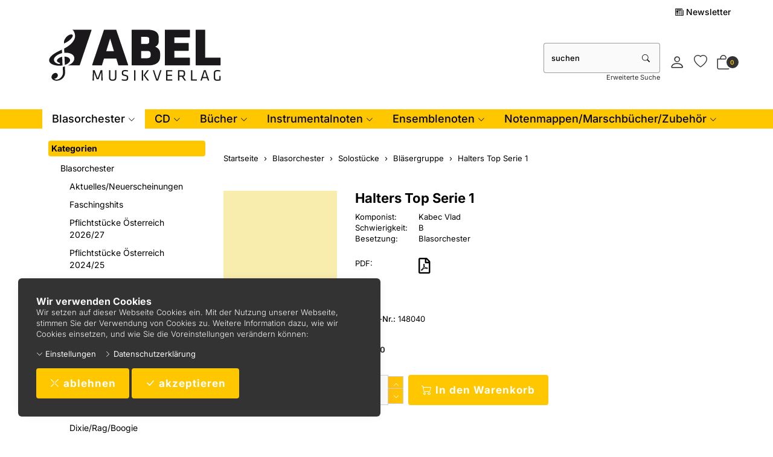

--- FILE ---
content_type: text/html; charset=UTF-8
request_url: https://www.abel.at/pi/Blasmusik1/Solostuecke/Diverse-Instrumente/Halters-Top-Serie.html
body_size: 17229
content:
<!DOCTYPE html>
<html lang="de">
  <head>
    <meta charset="utf-8">
    <meta name="author" content="MUSIKVERLAG ABEL">
    <meta name="author" content="Abddx">
    <meta name="viewport" content="width=device-width, initial-scale=1">
    <meta http-equiv="X-UA-Compatible" content="IE=edge">

    
    
    <link rel="alternate" type="application/rss+xml" href="https://www.abel.at/shop/rss_feed_neue_artikel.php" title="Musikverlag Abel: Neue Artikel">
    
    
    <link rel="search" type="application/opensearchdescription+xml" href="https://www.abel.at/shop/addsearchengine/add_shop_searchengine.xml" title="Musikverlag Abel Schnellsuche">
    
    <link rel="shortcut icon" href="/favicon.ico">

    
    <link rel="icon" type="image/png" sizes="16x16" href="https://www.abel.at/shop/Bilder/favicon/favicon-16x16.png?v=2">
    <link rel="icon" type="image/png" sizes="32x32" href="https://www.abel.at/shop/Bilder/favicon/favicon-32x32.png?v=2">
    <link rel="icon" type="image/png" sizes="96x96" href="https://www.abel.at/shop/Bilder/favicon/favicon-96x96.png?v=2">
    <link rel="icon" type="image/png" sizes="192x192" href="https://www.abel.at/shop/Bilder/favicon/favicon-192x192.png?v=2">
    <link rel="apple-touch-icon" sizes="57x57" href="https://www.abel.at/shop/Bilder/favicon/favicon-57x57.png?v=2">
    <link rel="apple-touch-icon" sizes="60x60" href="https://www.abel.at/shop/Bilder/favicon/favicon-60x60.png?v=2">
    <link rel="apple-touch-icon" sizes="72x72" href="https://www.abel.at/shop/Bilder/favicon/favicon-72x72.png?v=2">
    <link rel="apple-touch-icon" sizes="76x76" href="https://www.abel.at/shop/Bilder/favicon/favicon-76x76.png?v=2">
    <link rel="apple-touch-icon" sizes="114x114" href="https://www.abel.at/shop/Bilder/favicon/favicon-114x114.png?v=2">
    <link rel="apple-touch-icon" sizes="120x120" href="https://www.abel.at/shop/Bilder/favicon/favicon-120x120.png?v=2">
    <link rel="apple-touch-icon" sizes="144x144" href="https://www.abel.at/shop/Bilder/favicon/favicon-144x144.png?v=2">
    <link rel="apple-touch-icon" sizes="152x152" href="https://www.abel.at/shop/Bilder/favicon/favicon-152x152.png?v=2">
    <link rel="apple-touch-icon" sizes="180x180" href="https://www.abel.at/shop/Bilder/favicon/favicon-180x180.png?v=2">
    <meta name="msapplication-TileImage" content="https://www.abel.at/shop/Bilder/favicon/favicon-144x144.png?v=2">
    

    <title>Halters Top Serie 1 - Bläsergruppe - Musikverlag Abel</title>
    <link rel="canonical" href="https://www.abel.at/pi/Blasmusik1/Solostuecke/Diverse-Instrumente/Halters-Top-Serie.html">
    <link rel="alternate" href="https://www.abel.at/pi/Blasmusik1/Solostuecke/Diverse-Instrumente/Halters-Top-Serie.html" hreflang="de">
    <meta name="description" content="Halters Top Serie 1 - online kaufen - Musikverlag Abel">
    <meta name="keywords" content="Halters">
    <meta name="author" content="Musikverlag Abel">
    <meta property="og:image" content="https://www.abel.at/shop/open_graph_image.php?id=24116">
    <meta property="og:image:secure_url" content="https://www.abel.at/shop/open_graph_image.php?id=24116">
    <meta property="og:title" content="Halters Top Serie 1">
    <meta property="og:description" content="Halters Top Serie 1 - online kaufen - Musikverlag Abel">
    <meta property="og:type" content="product">
    <meta property="og:url" content="https://www.abel.at/pi/Blasmusik1/Solostuecke/Diverse-Instrumente/Halters-Top-Serie.html">
    <meta property="og:site_name" content="Musikverlag Abel">

    <link rel="SHORTCUT ICON" href="[www.abel.at]; type="image/x-icon">
<!-- Global site tag (gtag.js) - Google Analytics -->
<script async src="https://www.googletagmanager.com/gtag/js?id=UA-175675184-1"></script>
<script>
  window.dataLayer = window.dataLayer || [];
  function gtag(){dataLayer.push(arguments);}
  gtag('js', new Date());

  gtag('config', 'UA-175675184-1');
</script>

<meta name="description" 
content="Ihr verlässlicher Partner beim Notenkauf! Sparen Sie Zeit und Geld durch unser riesiges Notenlager und schnelle Lieferung.">

    <link rel="stylesheet" href="/shop/resourceloader_get_css.php?hash=7026a2374a5a7c0e0eaf19eab8ea3e34"><script src="/lib/jquery/jquery.min.js?v=778"></script>


















  <script>
    var PepperShop    = {};
    PepperShop.config = {};
    PepperShop.config.shopWebrootUrl = '/';
    PepperShop.config.shopWebrootPath = '/';
    PepperShop.config.userLanguage = 'de';
    PepperShop.config.httpschema = 'https://www.abel.at'
  </script>

  














<script src="/lib/bootstrap/js/bootstrap.min.js?v=778"></script>






<script src="/lib/sweetalert2/sweetalert2.min.js?v=778"></script>


<link rel='stylesheet' type='text/css' href='https://www.abel.at/shop/resources/fonts/Inter.css'>















<script>
function showTellaFriend(Kategorie_ID, Artikel_ID, Name, Preis)
{
 TellFenster = window.open("https://www.abel.at/shop/tell_a_friend.php?Kategorie_ID="+Kategorie_ID+"&Artikel_ID="+Artikel_ID+"&Artikelname="+Name+"","Tell_a_Friend","width=550,height=615,left=100,top=50");
 TellFenster.focus();
}
</script>





    
    
    <link rel="stylesheet" href="https://cdnjs.cloudflare.com/ajax/libs/font-awesome/5.14.0/css/all.min.css" integrity="sha512-1PKOgIY59xJ8Co8+NE6FZ+LOAZKjy+KY8iq0G4B3CyeY6wYHN3yt9PW0XpSriVlkMXe40PTKnXrLnZ9+fkDaog==" crossorigin="anonymous" />
  </head>



  

  <body >
  






    <!-- AbelShop start -->
    <div class="shop_table shadow" id="shop_table">
      
      
      <div id="cookiewarning" class="cookiewarning hidden-print" >
    <div class="text_box">
      <h3 class="content">Wir verwenden Cookies</h3>
      Wir setzen auf dieser Webseite Cookies ein&period; Mit der Nutzung unserer Webseite&comma; stimmen Sie der Verwendung von Cookies zu&period; Weitere Information dazu&comma; wie wir Cookies einsetzen&comma; und wie Sie die Voreinstellungen ver&auml;ndern k&ouml;nnen&colon;
    </div>
    <div class="actions">
      <a class="expand open_consent_manager" href="#"><span class="bi bi-chevron-down"></span> Einstellungen</a>
      <a class="btn-cookie" href="/bc.php/datenschutzerklaerung.html"><span class="bi bi-chevron-right"></span> Datenschutzerkl&auml;rung</a>
    </div>
    <div class="accept_box">
      <button id="decline_cookies" class="btn btn-primary" type="button" onclick="doDecline();">
        <span class="bi bi-x-lg"></span>
        ablehnen
      </button>
      <button id="accept_cookies" class="btn btn-primary" type="button" onclick="doAccept();">
        <span class="bi bi-check-lg"></span>
        akzeptieren
      </button>
    </div>
</div>
<script>
    var PepperShop                          = PepperShop || {};
    PepperShop.cookiewarning                = PepperShop.cookiewarning || {};
    PepperShop.cookiewarning.pps_webroot    = '/';
    PepperShop.cookiewarning.domain_binding = 'www.abel.at';
</script>

      
<div id="peppershop_consent_manager" class="consent_manager" style="display:none;">
  Cookies sind kleine Textinformationen&comma; welche in Ihrem Browser gespeichert werden und welche auch bei weiteren Besuchen noch zur Verf&uuml;gung stehen&period; Hiermit k&ouml;nnen wir z&period;B&period; den Warenkorb &uuml;ber mehrere Klicks hinweg beibehalten und ihnen Ihre Sprache&comma; W&auml;hrung&comma; Lieferland und Versandart Einstellungen beim n&auml;chsten Besuch gleich wieder korrekt &uuml;bernehmen&period; Im Cookie selbst befinden sich keine Personen bezogenen Daten&period; In den meisten Browsern finden Sie Einstellungen um Cookies anzusehen und gegebenenfalls wieder zu l&ouml;schen&period;
  <input type="hidden" name="version" value="1"/>
  
  <div class="checkbox">
    <label>
      <input type="checkbox" name="selected_cookies" checked="checked" value="essential" disabled="true" />
      Erforderlich
    </label>
  </div>
  
  <div class="checkbox">
    <label>
      <input type="checkbox" name="selected_cookies" checked="checked" value="performance"  />
      Performance
    </label>
  </div>
  
  <div class="checkbox">
    <label>
      <input type="checkbox" name="selected_cookies" checked="checked" value="marketing"  />
      Marketing
    </label>
  </div>
  
  <button type="button" class="btn-consent btn btn-default" onclick="save();"><span class="bi bi-check-lg"></span> Auswahl akzeptieren</button>
</div>


      
      
      
      <header class="hauptnav_td  ">
         
<script>
    function popUp(URL) {
        day = new Date();
        id = day.getTime();
        eval("page" + id + " = window.open(URL, '" + id + "', 'toolbar=0,scrollbars=1,location=0,statusbar=0,menubar=0,resizable=0,width=640,height=670,left = 212,top = 134');");
    }
</script>


<div class="visible-xs container" id="navbar-mobile">
  <div class="navbar-header">
    <div class="navbar-header-flex">
      <div class="left">
        <a class="navbar-brand top_titel hidden-print" href="https://www.abel.at/"><img id="shoplogo_xs" src="https://www.abel.at/shop/Bilder/shoplogo_xs.svg" alt="Musikverlag Abel"></a>
      </div>
      <div class="right">
        
        <a class="btn navbar-toggle quicksearch_link" href="#" data-toggle="collapse" data-target="#search-navbar-collapse" title="Suche">
          <i class="bi bi-search"></i>
        </a>
        
        
        <a class="btn navbar-toggle to_account" href="/shop/kunde_account.php?zeig_immer_login=true" title="Mein Konto"><i class="bi bi-person"></i></a>
        
        
        
        <a class="btn navbar-toggle " href="/shop/kunde_account.php?darstellen=12&modul=kunde_artikel&methode=show_merkliste&backlink=" title="Konzertliste">
          <span class="bi bi-heart"></span>
          
        </a>
        
        
        <a class="btn navbar-toggle to_wk_layer" href="https://www.abel.at/shop/USER_BESTELLUNG_AUFRUF.php?darstellen=1" title="Warenkorb">
          <i class="bi bi-bag"></i>
          <span class="wk_info_box anzahl_artikel">0</span>
        </a>
        
        
      </div>
      
      <button class="navbar-toggle dl-trigger burger_menu" type="button">
        <span class="sr-only">Menu</span>
        <span class="icon-bar"></span>
        <span class="icon-bar"></span>
        <span class="icon-bar"></span>
      </button>
      
    </div>
    <div class="collapse navbar-collapse" id="search-navbar-collapse">
      <form class="suchformular" role="search" action="https://www.abel.at/shop/USER_ARTIKEL_HANDLING_AUFRUF.php" method="GET" name="quicksearch" onSubmit="return chkQuicksearch('search-navbar-input')">
        <input type="hidden" name="darstellen" value="1">
        <input type="hidden" name="lowlimit" value="0">
        <input type="hidden" name="highlimit" value="20">
        <div class="input-group">
          <input class="suchformular form-control" id="search-navbar-input" type="text" name="Suchstring" value="" placeholder="suchen" aria-autocomplete="list">
          <span class="input-group-btn">
              <button type="submit" class="btn btn-default"><span class="bi bi-search"></span></button>
            </span>
        </div>
        
        <div class="erweiterte_suche_xs">
          <a class="hidden-print top_stern" href="https://www.abel.at/de/product-search/">Erweiterte Suche</a>
        </div>
        
      </form>
    </div>
  </div>
  <div class="top_titel visible-print"><img id="shoplogo_druck_xs" src="https://www.abel.at/shop/Bilder/shoplogo_druck.png" alt="Musikverlag Abel"></div> <!-- NACH NAVBAR-MOBILE FOR PRINT -->
  
  <div id="dl-menu" class="dl-menuwrapper visible-xs">
    <ul class="dl-menu">
      









 



   
 
  

  
    

    
    
    
    <li>
      <a class="kat_in_pfad" data-category-id="1053" data-has-child-categories="true" href="/ki/Blasmusik1/Neuerscheinungen.html">Blasorchester</a>
      
        <a class="sub kat_in_pfad" href="/ki/Blasmusik1/Neuerscheinungen.html" data-category-id="1053" data-has-child-categories="true">&nbsp;</a>
      
      
      </li>     
      
      
    

    


    

  
    

    
    
    
    <li>
      <a class="" data-category-id="46" data-has-child-categories="true" href="/ki/CD-DVD/CD-Blasmusik.html">CD</a>
      
        <a class="sub " href="/ki/CD-DVD/CD-Blasmusik.html" data-category-id="46" data-has-child-categories="true">&nbsp;</a>
      
      
      </li>     
      
      
    

    


    

  
    

    
    
    
    <li>
      <a class="" data-category-id="235" data-has-child-categories="true" href="/ki/BUeCHER/Dirigieren.html">Bücher</a>
      
        <a class="sub " href="/ki/BUeCHER/Dirigieren.html" data-category-id="235" data-has-child-categories="true">&nbsp;</a>
      
      
      </li>     
      
      
    

    


    

  
    

    
    
    
    <li>
      <a class="" data-category-id="73" data-has-child-categories="true" href="/ki/INSTRUMENTALNOTEN/Querfloete.html">Instrumentalnoten</a>
      
        <a class="sub " href="/ki/INSTRUMENTALNOTEN/Querfloete.html" data-category-id="73" data-has-child-categories="true">&nbsp;</a>
      
      
      </li>     
      
      
    

    


    

  
    

    
    
    
    <li>
      <a class="" data-category-id="1023" data-has-child-categories="true" href="/ki/Ensemblenoten/Weihnachtsmusik-diverse-Besetzungen.html">Ensemblenoten</a>
      
        <a class="sub " href="/ki/Ensemblenoten/Weihnachtsmusik-diverse-Besetzungen.html" data-category-id="1023" data-has-child-categories="true">&nbsp;</a>
      
      
      </li>     
      
      
    

    


    

  
    

    
    
    
    <li>
      <a class="" data-category-id="805" data-has-child-categories="true" href="/pi/NOTENMAPPEN-MARSCHBUeCHER/Notenmappen/Konzertmappe-Abel.html">Notenmappen/Marschbücher/Zubehör</a>
      
        <a class="sub " href="/pi/NOTENMAPPEN-MARSCHBUeCHER/Notenmappen/Konzertmappe-Abel.html" data-category-id="805" data-has-child-categories="true">&nbsp;</a>
      
      
      </li>     
      
      
    

    


    

  

  






        


      
      
      
      <li class="dl-static">
        <a href="/shop/newsl.php"><span class="bi bi-newspaper"></span> Newsletter</a>
      </li>
      
      
      <li class="dl-static">
        <span class="language_container"></span>
        <span class="currency_container"></span>
      </li>
      
    </ul>
  </div>
  <script>
  PepperShop.Request = { categoryId: 57, categoryHierarchy: [1053,47] };
  PepperShop.config.apiUrl = '' + 'https://www.abel.at/shop/ajax_handler.php?ajax_handler_id=get_unterkategorien';
  document.addEventListener('DOMContentLoaded', () => {
      if(typeof $( '#dl-menu' ).dlmenu === 'function') {
          $( '#dl-menu' ).dlmenu({
                                     jumpToRoot: false,
                                     labels: { backLabel : 'zurück'},
                                     animationClasses : { classin : 'dl-animate-in-2', classout : 'dl-animate-out-2' }
                                 });
          $('.dl-trigger').click(function(){
              $('#search-navbar-collapse').removeClass('in');
          });
      };
      // Damit immer nur die sichtbare hoehe verwendet wird, auch wenn die Adressbar sichtbar ist
      var calc_max_dl_menu_size = function(){
          $('#dl-menu .dl-menu').css('height', 'calc(' + window.innerHeight + 'px - 5rem)');
      };
      calc_max_dl_menu_size();
      $(window).on('resize touchmove', function () {
          calc_max_dl_menu_size();
      });
  });
  </script>
  
</div>
<div class="hidden-xs top">
  <div class="header_subnav">
    <div class="container">
      <div class="row pull-right">
        <div class="col-xs-12">
          
          <div class="ibox newsletter_container">
              <div class="ibox_top">
                <a href="/shop/newsl.php" class="ibox_top"><span class="bi bi-newspaper"></span> Newsletter</a>
              </div>
          </div>
          
          
          
          
          
          
        </div>    
      </div><!-- /row -->
    </div><!-- /container -->
  </div><!-- /header_subnav -->

  <div class="container">
    <div class="container_hauptnavigation no_menu ">
      <div class="hauptnavigation_left order_first">
        <div class="top_titel">
          <a class="hidden-xs hidden-print top_titel" href="https://www.abel.at/" accesskey="0"><img id="shoplogo" src="https://www.abel.at/shop/Bilder/shoplogo.svg" alt="Musikverlag Abel"></a>
          <a class="hidden-xs visible-print top_titel" href="https://www.abel.at/"><img id="shoplogo_druck" src="https://www.abel.at/shop/Bilder/shoplogo_druck.png" alt="Musikverlag Abel"></a>
        </div>
      </div>
      <div class="hauptnavigation_middle order_second">
        
      </div>
      <div class="hauptnavigation_right order_third quicksearch_suchfeld">
        <div class="top_stern pull-right">
          
          
          <div class="ibox quicksearch_container">
            
<script>
  function chkQuicksearch(element) {
      var quicksearch_result = true;
      if (document.getElementById(element).value == "") {
          quicksearch_result = false;
          document.getElementById(element).focus();
          alert('Bitte einen Suchbegriff eingeben!');
      }
      return quicksearch_result;
  }
</script>
<form class="suchformular" role="search" action="https://www.abel.at/shop/USER_ARTIKEL_HANDLING_AUFRUF.php" method="get" name="quicksearch" onSubmit="return chkQuicksearch('quicksearch_suchstring')">
  <input type="hidden" name="darstellen" value="1">
  <input type="hidden" name="lowlimit" value="0">
  <input type="hidden" name="highlimit" value="20">
  <!-- <input type="hidden" name="PEPPERSESS" value="67d2rm2n427srcjdstq7sih9uf">
 -->  
  
  <div class="input-group">
    <input class="suchformular form-control" type="text" name="Suchstring" id="quicksearch_suchstring" value="" placeholder="suchen" aria-autocomplete="list" size="12" maxlength="255"  autocomplete="off">
    <span class="input-group-btn">
      <button type="submit" class="btn btn-default"><span class="bi bi-search"></span></button>
      <a style="display:none" accesskey="2" href="https://www.abel.at/de/product-search/"></a>
    </span>
  </div>
  
  
  <script>
    var PepperShop = PepperShop || {};
    var last_category = '';

    PepperShop.populate_suchstring_quicksearch = function (input_element_id, value, label, category) {
        if (label != '' && label != 'alt-label') {
            // Deeplink mit ID-Angabe fuer Artikel oder Kategorie anspringen
            let labels_translated = {"artikel":"Artikel","kategorien":"Kategorien","seiten":"Seiten","blog":"Blog"};
            switch (category.toLowerCase()) {
                case labels_translated.artikel.toLowerCase():
                    window.location.href = "/index.php?Artikel_ID=" + value;
                    break;
                case labels_translated.kategorien.toLowerCase():
                    window.location.href = "/index.php?Kategorie_ID=" + value;
                    break;
                case labels_translated.blog.toLowerCase():
                case labels_translated.seiten.toLowerCase():
                    window.location.href = value;
                    break;
                default:
                    // Fallback, wenn keine bekannte Kategorie - einfach Suchresultate anzeigen (sollte nicht vorkommen)
                    document.quicksearch.submit();
                    break;
            }
        }
    };
    PepperShop.check_attribute_value = function (attr, default_value) {
        if (typeof attr !== typeof undefined && attr !== false) {
            return attr;
        }
        return default_value;
    };

    PepperShop.check_autocomplete = function (element) {
        var $appendTo = $(element).parents('form');
        if ( $(element).hasClass('quick_search_artikel_nr')) $appendTo = $(element).parents('td');
        var input_element_id = $(element).attr('id');
        var position         = "right";
        var position_of      = "#" + input_element_id + '+ span';
        if ($(element).parents('.col_left').length > 0) {
            position    = "left";
            position_of = "#" + input_element_id
        }
        if ($(element).parents('#search-navbar-collapse').length > 0) {
            position    = "left";
            position_of = $("#" + input_element_id).parent();
        }
        
        var params = [
            "ajax_handler_id=artikelsuche_search_name",
            "feldname=" + PepperShop.check_attribute_value($(element).attr('data-feldname'), "Suchstring"),
            "alt_label=" + PepperShop.check_attribute_value($(element).attr('data-alt-label'), "Name"),
            "only-article=" + PepperShop.check_attribute_value($(element).attr('data-only-article'), "false")
        ];

        if(typeof $(element).autoComplete !== 'function') {
            return;
        }

        $(element).autoComplete({
            appendTo  : $appendTo,
            menuClass : input_element_id,
            minChars  : 6,
            cache     : false,
            delay :  300,
            source    : function (term, response) {
                term         = term.toLowerCase();
                var ajax_api = "https://www.abel.at/shop/ajax_handler.php?" + params.join('&') + "&term=" + encodeURIComponent(term);
                var optionen = "";
                if (false) {
                    optionen = "&" + $.param({image: true});
                }
                last_category = '';
                $('#' + input_element_id).addClass('autocomplete-loading-animation');
                $.getJSON(ajax_api + optionen + "#!nofollow", {}, function (result) {
                        if (result) {
                            response.apply(null, arguments);
                        }
                        $('#' + input_element_id).removeClass('autocomplete-loading-animation');
                    });
            },
            renderItem: function (item, search) {
                var output = '';
                if (last_category !== item.category) {
                    output += PepperShop.create_suggestion_category(last_category, item.category);
                    last_category = item.category;
                }

                output += PepperShop.create_suggestion_entity(item);
                return output;
            },
            onSelect  : function (event, term, item) {
                var item_information = item["0"].dataset;
                event.preventDefault();
                var label    = (item_information.alt !== undefined) ? 'alt-label' : item_information.val;
                var value    = item_information.value ? item_information.value : '';
                var category = item_information.cat;
                PepperShop.populate_suchstring_quicksearch(input_element_id, value, label, category);
            }
        });
    };
    PepperShop.create_suggestion_category = function (last_category, category) {
        var output = '';
        output += ((last_category !== '') ? '<hr class="autocomplete-suggestion dotted" />' : '');
        output +=
            '<div class="autocomplete-suggestion autocomplete-suggestion-category">' + category + '</div>';
        return output;
    };

    PepperShop.create_suggestion_entity = function (item) {
        var output = '';
        if (item.alt_label !== undefined) {
            output += '<div id="suggestion-' + item.value + '" class="autocomplete-suggestion" ' +
                ' data-val="' + item.alt_label + '" data-alt="' + item.alt_label + '"';
        }
        else {
            output += '<div id="suggestion-' + item.value + '" class="autocomplete-suggestion" ' +
                ' data-val="' + item.label + '"';
        }

        output += ' data-cat="' + item.category + '"' +
            ' data-value="' + item.value + '">';

        if (item.image !== undefined) {
            output += '<img src="' + item.image + '"/>';
        }

        output += item.label + '</div>';
        return output;
    };
    
  // JQuery Autocomplete mit Suche ueber Artikelnamen
  document.addEventListener('DOMContentLoaded', () => {
    var suche_input_elements = '#quicksearch_suchstring, #search-navbar-input, .quick_search_artikel_nr';
    $(suche_input_elements).each(function( index, element) {
      PepperShop.check_autocomplete(element);
    });
  });
  </script>
  
  
  <div class="erweiterte_suche">
    <a class="ibox_content" href="https://www.abel.at/de/product-search/">Erweiterte Suche</a>
  </div>
  
</form>


          </div>
          
          
          <div class="ibox account_container">
            
















    













<div class="ibox_top" id="login_box_ibox_top">
  <a class="ibox_top" href="https://www.abel.at/shop/kunde_account.php
" title="Mein Konto"><i class="bi bi-person"></i>  </a>
</div>


  
















          </div>
          
          
          
          <div class="ibox merkliste_container">
            <div class="ibox_top">
              <a class="ibox_top " href="/shop/kunde_account.php?darstellen=12&modul=kunde_artikel&methode=show_merkliste&backlink=" title="Konzertliste">
                <span class="bi bi-heart"></span>
                
              </a>
            </div>
          </div>
          
          
          




<script>
  // fuer IOS back-forward cache Problem
  if ((/iphone|ipod|ipad.*os/gi).test(navigator.appVersion)) {
      window.onpageshow = function(evt) {
          // wenn persisted, dann in page cache, neu laden
          if (evt.persisted) {
              document.body.style.display = "none";
              location.reload();
          }
      };
  }
</script>






<div id="in_warenkorb_gelegt_layer" style="display:none;">
  <div class="wk_layer_container">
    <div class="neuer_artikel_in_wk_content">
      <div class="neuer_artikel_in_wk_checkmark">
        <div class="wk_layer_checkmarkborder">
            <span class="bi bi-check2"></span>
        </div>
      </div>
      <div class="neuer_artikel_in_wk_artikel">
        <div class="neuer_artikel_in_wk_text">
          <h2 class="content">Artikel hinzugefügt</h2>
          <h3 class="content article_name" id="neuer_artikel_in_wk_name">Artikel</h3>
        </div>
      </div>
    </div>
    <hr class="wk_layer_trennlinie">
    
    <div id="neuer_artikel_in_wk_message" role="alert"></div>
    <div class="row">
      <div class="col-xs-12 neuer_artikel_in_wk_buttons">
        <div class="btn-group">
           <button class="btn btn-default  " type="button" onClick="$.fancybox.close()"><span class="bi bi-chevron-left"></span> Weiter einkaufen</button> 
           <button class="btn btn-default  " type="button" onclick="$.fancybox.close();window.location.href='https://www.abel.at/shop/USER_BESTELLUNG_AUFRUF.php?darstellen=1'"><span class="bi bi-cart2"></span> Warenkorb</button> 
           <button class="btn btn-primary  " type="button" onclick="$.fancybox.close();window.location.href='https://www.abel.at/shop/USER_BESTELLUNG_1.php?darstellen=1'"><span class="bi bi-bag-check-fill"></span> Kasse</button> 
        </div>
      </div>
    </div>
  </div>
</div>



<div class="warenkorb_layer right" id="warenkorb_layer">
  <div id="loader" class="lds-wrapper" style="display: none"><div class="lds-ripple"><div></div><div></div></div></div>
  <div class="wk_layer_content">
    













  
  <div class="wk_layer_header">
    <h2 class="content header_title">Ihr Warenkorb</h2>
  </div>
  
  
  
  
  <div class="wk_layer_no_art">
    <h3 class="content no_art_text">Ihr Warenkorb ist leer!</h3>
  </div>
  
  
  
  







  </div>
</div>





  <div class="ibox cart_container to_wk_layer" id="cart_container">
    <div class="ibox_top">
      <a href="#" class="ibox_top" title="Warenkorb">
        <span class="bi bi-bag"></span>
        <span class="wk_info_box">0</span>
      </a>
    </div>
  </div>





          
          
        </div> <!-- end top_stern -->
      </div>
      <div class="hauptnavigation_bottom order_last">
        
        <div class="slidemenu_wrapper hidden-print">
          <div class="hidden-xs">
            <nav class="hauptnav_slidemenu">
            



<div id="hauptnavigation" class="nav_slidemenu">   
  <ul id="megamenu" class="sf-megamenu">




   
  

  
    
    
    

    
          <li>
            <a class="kat_in_pfad" data-category-id="1053" data-has-child-categories="true" href="/ki/Blasmusik1/Neuerscheinungen.html">Blasorchester</a>
          
        
        <div class="sf-mega">
          <div class="container">
            <div class="row">
              <div class="col-sm-6 col-md-3">
                <div class="sf-mega-section">
                  <ul>
        
    

    
    
    

    

    
    

  
    
    
    

    

    
        <li>
          <a class="" data-category-id="471" data-has-child-categories="false" href="/ki/Blasmusik1/Neuerscheinungen.html">Aktuelles/Neuerscheinungen</a>
      
        </li>     
      
      
    
    
    

    

    
    

  
    
    
    

    

    
        <li>
          <a class="" data-category-id="659" data-has-child-categories="false" href="/ki/Blasmusik1/FASCHINGSHITS.html">Faschingshits</a>
      
        </li>     
      
      
    
    
    

    

    
    

  
    
    
    

    

    
        <li>
          <a class="" data-category-id="1033" data-has-child-categories="false" href="/ki/Blasmusik1/Pflichtstuecke-Oesterreich-2023-2024.html">Pflichtstücke Österreich 2026/27</a>
      
        </li>     
      
      
    
    
    

    

    
    

  
    
    
    

    

    
        <li>
          <a class="" data-category-id="1039" data-has-child-categories="false" href="/ki/Blasmusik1/Pflichtstuecke-Oesterreich-2017-2018.html">Pflichtstücke Österreich 2024/25</a>
      
        </li>     
      
      
    
    
    

    

    
    

  
    
    
    

    

    
        <li>
          <a class="" data-category-id="41" data-has-child-categories="false" href="/ki/Blasmusik1/Konzertante-Musik.html">Konzertante Musik</a>
      
        </li>     
      
      
    
    
    

    

    
    

  
    
    
    
        </ul>
      </div>
    </div>
    <div class="col-sm-6 col-md-3">
      <div class="sf-mega-section">
        <ul>
    

    

    
        <li>
          <a class="" data-category-id="60" data-has-child-categories="false" href="/ki/Blasmusik1/Maersche.html">Märsche</a>
      
        </li>     
      
      
    
    
    

    

    
    

  
    
    
    

    

    
        <li>
          <a class="" data-category-id="220" data-has-child-categories="false" href="/ki/Blasmusik1/Paso-Doble.html">Paso Doble</a>
      
        </li>     
      
      
    
    
    

    

    
    

  
    
    
    

    

    
        <li>
          <a class="" data-category-id="58" data-has-child-categories="false" href="/ki/Blasmusik1/Polkas.html">Polkas</a>
      
        </li>     
      
      
    
    
    

    

    
    

  
    
    
    

    

    
        <li>
          <a class="" data-category-id="59" data-has-child-categories="false" href="/ki/Blasmusik1/Walzer.html">Walzer</a>
      
        </li>     
      
      
    
    
    

    

    
    

  
    
    
    

    

    
        <li>
          <a class="" data-category-id="71" data-has-child-categories="false" href="/ki/Blasmusik1/Potpourris.html">Potpourris</a>
      
        </li>     
      
      
    
    
    

    

    
    

  
    
    
    
        </ul>
      </div>
    </div>
    <div class="col-sm-6 col-md-3">
      <div class="sf-mega-section">
        <ul>
    

    

    
        <li>
          <a class="" data-category-id="65" data-has-child-categories="false" href="/ki/Blasmusik1/Moderne-Einzeltitel.html">Moderne Einzeltitel</a>
      
        </li>     
      
      
    
    
    

    

    
    

  
    
    
    

    

    
        <li>
          <a class="" data-category-id="221" data-has-child-categories="false" href="/ki/Blasmusik1/Lateinamerikanische-Einzeltitel.html">Lateinamerikanische Einzeltitel</a>
      
        </li>     
      
      
    
    
    

    

    
    

  
    
    
    

    

    
        <li>
          <a class="" data-category-id="44" data-has-child-categories="false" href="/ki/Blasmusik1/Dixie-Rag-Boogie.html">Dixie/Rag/Boogie</a>
      
        </li>     
      
      
    
    
    

    

    
    

  
    
    
    

    

    
        <li>
          <a class="kat_in_pfad" data-category-id="47" data-has-child-categories="false" href="/ki/Blasmusik1/Solostuecke.html">Solostücke</a>
      
        </li>     
      
      
    
    
    

    

    
    

  
    
    
    

    

    
        <li>
          <a class="" data-category-id="1048" data-has-child-categories="false" href="/ki/Blasmusik1/Chor-mit-Blasorchester.html">Chor mit Blasorchester</a>
      
        </li>     
      
      
    
    
    

    

    
    

  
    
    
    
        </ul>
      </div>
    </div>
    <div class="col-sm-6 col-md-3">
      <div class="sf-mega-section">
        <ul>
    

    

    
        <li>
          <a class="" data-category-id="70" data-has-child-categories="false" href="/ki/Blasmusik1/Kirchenmusik.html">Kirchenmusik</a>
      
        </li>     
      
      
    
    
    

    

    
    

  
    
    
    

    

    
        <li>
          <a class="" data-category-id="229" data-has-child-categories="false" href="/ki/Blasmusik1/Weihnachtsmusik.html">Weihnachtsmusik</a>
      
        </li>     
      
      
    
    
    

    

    
    

  
    
    
    

    

    
        <li>
          <a class="" data-category-id="230" data-has-child-categories="false" href="/ki/Blasmusik1/Diverse-Sammelausgaben.html">Diverse Sammelausgaben</a>
      
        </li>     
      
      
    
    
    

    

    
    

  
    
    
    

    

    
        <li>
          <a class="" data-category-id="231" data-has-child-categories="false" href="/ki/Blasmusik1/JUGENDBLASORCHESTER.html">JUGENDBLASORCHESTER</a>
      
        </li>     
      
      
    
    
    

    

    
    

  
    
    
    

    

    
        <li>
          <a class="" data-category-id="234" data-has-child-categories="false" href="/ki/Blasmusik1/Einspielstuecke.html">Einspielstücke</a>
      
        </li>     
      
      
    
    
    

    

    
    

  
    
    
    
        </ul>
      </div>
    </div>
    <div class="col-sm-6 col-md-3">
      <div class="sf-mega-section">
        <ul>
    

    

    
        <li>
          <a class="" data-category-id="1191" data-has-child-categories="false" href="/pi/Blasmusik1/Kleine-Blasmusik1/Stimmungs-Medley-im-Polka-Tempo-kleines-Blasorchester.html">Kleine Blasmusik</a>
      
        </li>     
      
      
    
    
    

    

    
    

  

  
  
      </ul>
      </div>
      </div>
      
          </div>
        </div>
      </div>
    </li>
  
  



   
  

  
    
    
    

    
          <li>
            <a class="" data-category-id="46" data-has-child-categories="true" href="/ki/CD-DVD/CD-Blasmusik.html">CD</a>
          
        
        <div class="sf-mega">
          <div class="container">
            <div class="row">
              <div class="col-sm-6 col-md-3">
                <div class="sf-mega-section">
                  <ul>
        
    

    
    
    

    

    
    

  
    
    
    

    

    
        <li>
          <a class="" data-category-id="45" data-has-child-categories="false" href="/ki/CD-DVD/CD-Blasmusik.html">CD Diverse</a>
      
        </li>     
      
      
    
    
    

    

    
    

  
    
    
    
        </ul>
      </div>
    </div>
    <div class="col-sm-6 col-md-3">
      <div class="sf-mega-section">
        <ul>
    

    

    
        <li>
          <a class="" data-category-id="364" data-has-child-categories="false" href="/ki/CD-DVD/DVD-Videos.html">DVD/Videos</a>
      
        </li>     
      
      
    
    
    

    

    
    

  

  
  
      </ul>
      </div>
      </div>
      
          </div>
        </div>
      </div>
    </li>
  
  



   
  

  
    
    
    

    
          <li>
            <a class="" data-category-id="235" data-has-child-categories="true" href="/ki/BUeCHER/Dirigieren.html">Bücher</a>
          
        
        <div class="sf-mega">
          <div class="container">
            <div class="row">
              <div class="col-sm-6 col-md-3">
                <div class="sf-mega-section">
                  <ul>
        
    

    
    
    

    

    
    

  
    
    
    

    

    
        <li>
          <a class="" data-category-id="1067" data-has-child-categories="false" href="/ki/BUeCHER/Dirigieren.html">Dirigieren</a>
      
        </li>     
      
      
    
    
    

    

    
    

  
    
    
    
        </ul>
      </div>
    </div>
    <div class="col-sm-6 col-md-3">
      <div class="sf-mega-section">
        <ul>
    

    

    
        <li>
          <a class="" data-category-id="669" data-has-child-categories="false" href="/ki/BUeCHER/Allgemeine-Musiklehre.html">Allgemeine Musiklehre</a>
      
        </li>     
      
      
    
    
    

    

    
    

  
    
    
    
        </ul>
      </div>
    </div>
    <div class="col-sm-6 col-md-3">
      <div class="sf-mega-section">
        <ul>
    

    

    
        <li>
          <a class="" data-category-id="1065" data-has-child-categories="false" href="/ki/BUeCHER/Musiktheorie.html">Musiktheorie</a>
      
        </li>     
      
      
    
    
    

    

    
    

  
    
    
    
        </ul>
      </div>
    </div>
    <div class="col-sm-6 col-md-3">
      <div class="sf-mega-section">
        <ul>
    

    

    
        <li>
          <a class="" data-category-id="670" data-has-child-categories="false" href="/ki/BUeCHER/Harmonielehre.html">Harmonielehre</a>
      
        </li>     
      
      
    
    
    

    

    
    

  
    
    
    
        </ul>
      </div>
    </div>
    <div class="col-sm-6 col-md-3">
      <div class="sf-mega-section">
        <ul>
    

    

    
        <li>
          <a class="" data-category-id="671" data-has-child-categories="false" href="/ki/BUeCHER/Musikgeschichte.html">Musikgeschichte</a>
      
        </li>     
      
      
    
    
    

    

    
    

  
    
    
    
        </ul>
      </div>
    </div>
    <div class="col-sm-6 col-md-3">
      <div class="sf-mega-section">
        <ul>
    

    

    
        <li>
          <a class="" data-category-id="672" data-has-child-categories="false" href="/ki/BUeCHER/Musik-Lexika.html">Musik-Lexika</a>
      
        </li>     
      
      
    
    
    

    

    
    

  
    
    
    
        </ul>
      </div>
    </div>
    <div class="col-sm-6 col-md-3">
      <div class="sf-mega-section">
        <ul>
    

    

    
        <li>
          <a class="" data-category-id="673" data-has-child-categories="false" href="/ki/BUeCHER/Diverse-Musikbuecher.html">Diverse Musikbücher</a>
      
        </li>     
      
      
    
    
    

    

    
    

  

  
  
      </ul>
      </div>
      </div>
      
          </div>
        </div>
      </div>
    </li>
  
  



   
  

  
    
    
    

    
          <li>
            <a class="" data-category-id="73" data-has-child-categories="true" href="/ki/INSTRUMENTALNOTEN/Querfloete.html">Instrumentalnoten</a>
          
        
        <div class="sf-mega">
          <div class="container">
            <div class="row">
              <div class="col-sm-6 col-md-3">
                <div class="sf-mega-section">
                  <ul>
        
    

    
    
    

    

    
    

  
    
    
    

    

    
        <li>
          <a class="" data-category-id="237" data-has-child-categories="false" href="/ki/INSTRUMENTALNOTEN/Querfloete.html">Querflöte</a>
      
        </li>     
      
      
    
    
    

    

    
    

  
    
    
    

    

    
        <li>
          <a class="" data-category-id="240" data-has-child-categories="false" href="/ki/INSTRUMENTALNOTEN/Blockfloete.html">Blockflöte</a>
      
        </li>     
      
      
    
    
    

    

    
    

  
    
    
    

    

    
        <li>
          <a class="" data-category-id="243" data-has-child-categories="false" href="/ki/INSTRUMENTALNOTEN/Oboe1.html">Oboe</a>
      
        </li>     
      
      
    
    
    

    

    
    

  
    
    
    

    

    
        <li>
          <a class="" data-category-id="371" data-has-child-categories="false" href="/ki/INSTRUMENTALNOTEN/Fagott1.html">Fagott</a>
      
        </li>     
      
      
    
    
    

    

    
    

  
    
    
    

    

    
        <li>
          <a class="" data-category-id="245" data-has-child-categories="false" href="/ki/INSTRUMENTALNOTEN/Klarinette1.html">Klarinette</a>
      
        </li>     
      
      
    
    
    

    

    
    

  
    
    
    

    

    
        <li>
          <a class="" data-category-id="249" data-has-child-categories="false" href="/pi/INSTRUMENTALNOTEN/Saxophon1/Album-Vol-7.html">Saxophon</a>
      
        </li>     
      
      
    
    
    

    

    
    

  
    
    
    

    

    
        <li>
          <a class="" data-category-id="257" data-has-child-categories="false" href="/ki/INSTRUMENTALNOTEN/Trompete1.html">Trompete</a>
      
        </li>     
      
      
    
    
    

    

    
    

  
    
    
    

    

    
        <li>
          <a class="" data-category-id="526" data-has-child-categories="false" href="/ki/INSTRUMENTALNOTEN/Horn1.html">Horn</a>
      
        </li>     
      
      
    
    
    

    

    
    

  
    
    
    
        </ul>
      </div>
    </div>
    <div class="col-sm-6 col-md-3">
      <div class="sf-mega-section">
        <ul>
    

    

    
        <li>
          <a class="" data-category-id="264" data-has-child-categories="false" href="/ki/INSTRUMENTALNOTEN/Posaune1.html">Posaune</a>
      
        </li>     
      
      
    
    
    

    

    
    

  
    
    
    

    

    
        <li>
          <a class="" data-category-id="267" data-has-child-categories="false" href="/pi/INSTRUMENTALNOTEN/Tenorhorn-Bariton1/Hoeren-lesen19.html">Tenorhorn/Bariton</a>
      
        </li>     
      
      
    
    
    

    

    
    

  
    
    
    

    

    
        <li>
          <a class="" data-category-id="270" data-has-child-categories="false" href="/ki/INSTRUMENTALNOTEN/Tuba.html">Tuba</a>
      
        </li>     
      
      
    
    
    

    

    
    

  
    
    
    

    

    
        <li>
          <a class="" data-category-id="902" data-has-child-categories="false" href="/ki/INSTRUMENTALNOTEN/Alphorn1.html">Alphorn</a>
      
        </li>     
      
      
    
    
    

    

    
    

  
    
    
    

    

    
        <li>
          <a class="" data-category-id="273" data-has-child-categories="false" href="/ki/INSTRUMENTALNOTEN/Schlagwerk.html">Schlagwerk</a>
      
        </li>     
      
      
    
    
    

    

    
    

  
    
    
    

    

    
        <li>
          <a class="" data-category-id="276" data-has-child-categories="false" href="/ki/INSTRUMENTALNOTEN/Klavier1.html">Klavier</a>
      
        </li>     
      
      
    
    
    

    

    
    

  
    
    
    

    

    
        <li>
          <a class="" data-category-id="279" data-has-child-categories="false" href="/ki/INSTRUMENTALNOTEN/Orgel.html">Orgel</a>
      
        </li>     
      
      
    
    
    

    

    
    

  
    
    
    

    

    
        <li>
          <a class="" data-category-id="281" data-has-child-categories="false" href="/ki/INSTRUMENTALNOTEN/Keyboard.html">Keyboard</a>
      
        </li>     
      
      
    
    
    

    

    
    

  
    
    
    
        </ul>
      </div>
    </div>
    <div class="col-sm-6 col-md-3">
      <div class="sf-mega-section">
        <ul>
    

    

    
        <li>
          <a class="" data-category-id="1058" data-has-child-categories="false" href="/ki/INSTRUMENTALNOTEN/Akkordeon.html">Akkordeon</a>
      
        </li>     
      
      
    
    
    

    

    
    

  
    
    
    

    

    
        <li>
          <a class="" data-category-id="284" data-has-child-categories="false" href="/ki/INSTRUMENTALNOTEN/Steirische-Harmonika.html">Steirische Harmonika</a>
      
        </li>     
      
      
    
    
    

    

    
    

  
    
    
    

    

    
        <li>
          <a class="" data-category-id="287" data-has-child-categories="false" href="/ki/INSTRUMENTALNOTEN/Gitarre.html">Gitarre</a>
      
        </li>     
      
      
    
    
    

    

    
    

  
    
    
    

    

    
        <li>
          <a class="" data-category-id="528" data-has-child-categories="false" href="/ki/INSTRUMENTALNOTEN/E-Bass.html">E-Bass</a>
      
        </li>     
      
      
    
    
    

    

    
    

  
    
    
    

    

    
        <li>
          <a class="" data-category-id="384" data-has-child-categories="false" href="/ki/INSTRUMENTALNOTEN/Hackbrett.html">Hackbrett</a>
      
        </li>     
      
      
    
    
    

    

    
    

  
    
    
    

    

    
        <li>
          <a class="" data-category-id="386" data-has-child-categories="false" href="/ki/INSTRUMENTALNOTEN/Zither.html">Zither</a>
      
        </li>     
      
      
    
    
    

    

    
    

  
    
    
    

    

    
        <li>
          <a class="" data-category-id="388" data-has-child-categories="false" href="/ki/INSTRUMENTALNOTEN/Harfe.html">Harfe</a>
      
        </li>     
      
      
    
    
    

    

    
    

  
    
    
    

    

    
        <li>
          <a class="" data-category-id="390" data-has-child-categories="false" href="/ki/INSTRUMENTALNOTEN/Mandoline.html">Mandoline</a>
      
        </li>     
      
      
    
    
    

    

    
    

  
    
    
    
        </ul>
      </div>
    </div>
    <div class="col-sm-6 col-md-3">
      <div class="sf-mega-section">
        <ul>
    

    

    
        <li>
          <a class="" data-category-id="392" data-has-child-categories="false" href="/ki/INSTRUMENTALNOTEN/Banjo.html">Ukulele</a>
      
        </li>     
      
      
    
    
    

    

    
    

  
    
    
    

    

    
        <li>
          <a class="" data-category-id="291" data-has-child-categories="false" href="/ki/INSTRUMENTALNOTEN/Violine.html">Violine</a>
      
        </li>     
      
      
    
    
    

    

    
    

  
    
    
    

    

    
        <li>
          <a class="" data-category-id="396" data-has-child-categories="false" href="/ki/INSTRUMENTALNOTEN/Viola.html">Viola</a>
      
        </li>     
      
      
    
    
    

    

    
    

  
    
    
    

    

    
        <li>
          <a class="" data-category-id="358" data-has-child-categories="false" href="/ki/INSTRUMENTALNOTEN/Violoncello.html">Violoncello</a>
      
        </li>     
      
      
    
    
    

    

    
    

  
    
    
    

    

    
        <li>
          <a class="" data-category-id="402" data-has-child-categories="false" href="/ki/INSTRUMENTALNOTEN/Kontrabass.html">Kontrabass</a>
      
        </li>     
      
      
    
    
    

    

    
    

  
    
    
    

    

    
        <li>
          <a class="" data-category-id="297" data-has-child-categories="false" href="/ki/INSTRUMENTALNOTEN/Vokalmusik.html">Vokalmusik</a>
      
        </li>     
      
      
    
    
    

    

    
    

  
    
    
    

    

    
        <li>
          <a class="" data-category-id="299" data-has-child-categories="false" href="/ki/INSTRUMENTALNOTEN/Diverse-Instrumente1.html">Diverse Instrumente</a>
      
        </li>     
      
      
    
    
    

    

    
    

  
    
    
    

    

    
        <li>
          <a class="" data-category-id="74" data-has-child-categories="false" href="/ki/INSTRUMENTALNOTEN/JMLA-Literatur.html">JMLA-Literatur</a>
      
        </li>     
      
      
    
    
    

    

    
    

  

  
  
      </ul>
      </div>
      </div>
      
          </div>
        </div>
      </div>
    </li>
  
  



   
  

  
    
    
    

    
          <li>
            <a class="" data-category-id="1023" data-has-child-categories="true" href="/ki/Ensemblenoten/Weihnachtsmusik-diverse-Besetzungen.html">Ensemblenoten</a>
          
        
        <div class="sf-mega">
          <div class="container">
            <div class="row">
              <div class="col-sm-6 col-md-3">
                <div class="sf-mega-section">
                  <ul>
        
    

    
    
    

    

    
    

  
    
    
    

    

    
        <li>
          <a class="" data-category-id="539" data-has-child-categories="false" href="/ki/Ensemblenoten/Weihnachtsmusik-diverse-Besetzungen.html">Weihnachtsmusik diverse Besetzungen</a>
      
        </li>     
      
      
    
    
    

    

    
    

  
    
    
    

    

    
        <li>
          <a class="" data-category-id="304" data-has-child-categories="false" href="/ki/Ensemblenoten/Holzblaeser.html">Holzbläser-Ensemble</a>
      
        </li>     
      
      
    
    
    

    

    
    

  
    
    
    
        </ul>
      </div>
    </div>
    <div class="col-sm-6 col-md-3">
      <div class="sf-mega-section">
        <ul>
    

    

    
        <li>
          <a class="" data-category-id="312" data-has-child-categories="false" href="/ki/Ensemblenoten/BLECHBLAeSER.html">Blechbläser-Ensemble</a>
      
        </li>     
      
      
    
    
    

    

    
    

  
    
    
    

    

    
        <li>
          <a class="" data-category-id="1071" data-has-child-categories="false" href="/ki/Ensemblenoten/Gemischte-Ensemble.html">Gemischte Ensemble</a>
      
        </li>     
      
      
    
    
    

    

    
    

  
    
    
    
        </ul>
      </div>
    </div>
    <div class="col-sm-6 col-md-3">
      <div class="sf-mega-section">
        <ul>
    

    

    
        <li>
          <a class="" data-category-id="1111" data-has-child-categories="false" href="/ki/Ensemblenoten/Volksmusik-Volkstueml-Ensembles.html">Volksmusik/Volkstüml. Ensembles</a>
      
        </li>     
      
      
    
    
    

    

    
    

  
    
    
    

    

    
        <li>
          <a class="" data-category-id="1098" data-has-child-categories="false" href="/ki/Ensemblenoten/Kleine-Blasmusik.html">Kleine Blasmusik</a>
      
        </li>     
      
      
    
    
    

    

    
    

  
    
    
    
        </ul>
      </div>
    </div>
    <div class="col-sm-6 col-md-3">
      <div class="sf-mega-section">
        <ul>
    

    

    
        <li>
          <a class="" data-category-id="1099" data-has-child-categories="false" href="/ki/Ensemblenoten/Kirchenmusik-Ensemble.html">Kirchenmusik für Ensemble</a>
      
        </li>     
      
      
    
    
    

    

    
    

  
    
    
    

    

    
        <li>
          <a class="" data-category-id="869" data-has-child-categories="false" href="/ki/Ensemblenoten/STREICHER.html">Streicher</a>
      
        </li>     
      
      
    
    
    

    

    
    

  
    
    
    
        </ul>
      </div>
    </div>
    <div class="col-sm-6 col-md-3">
      <div class="sf-mega-section">
        <ul>
    

    

    
        <li>
          <a class="" data-category-id="937" data-has-child-categories="false" href="/ki/Ensemblenoten/JAZZ.html">Jazz/Big-Band</a>
      
        </li>     
      
      
    
    
    

    

    
    

  

  
  
      </ul>
      </div>
      </div>
      
          </div>
        </div>
      </div>
    </li>
  
  



   
  

  
    
    
    

    
          <li>
            <a class="" data-category-id="805" data-has-child-categories="true" href="/pi/NOTENMAPPEN-MARSCHBUeCHER/Notenmappen/Konzertmappe-Abel.html">Notenmappen/Marschbücher/Zubehör</a>
          
        
        <div class="sf-mega">
          <div class="container">
            <div class="row">
              <div class="col-sm-6 col-md-3">
                <div class="sf-mega-section">
                  <ul>
        
    

    
    
    

    

    
    

  
    
    
    

    

    
        <li>
          <a class="" data-category-id="1022" data-has-child-categories="false" href="/pi/NOTENMAPPEN-MARSCHBUeCHER/Notenmappen/Konzertmappe-Abel.html">Notenmappen</a>
      
        </li>     
      
      
    
    
    

    

    
    

  
    
    
    
        </ul>
      </div>
    </div>
    <div class="col-sm-6 col-md-3">
      <div class="sf-mega-section">
        <ul>
    

    

    
        <li>
          <a class="" data-category-id="806" data-has-child-categories="false" href="/ki/NOTENMAPPEN-MARSCHBUeCHER/Marschbuecher.html">Marschbücher</a>
      
        </li>     
      
      
    
    
    

    

    
    

  
    
    
    
        </ul>
      </div>
    </div>
    <div class="col-sm-6 col-md-3">
      <div class="sf-mega-section">
        <ul>
    

    

    
        <li>
          <a class="" data-category-id="1056" data-has-child-categories="false" href="/ki/NOTENMAPPEN-MARSCHBUeCHER/Noten-Taschen.html">Noten-Taschen</a>
      
        </li>     
      
      
    
    
    

    

    
    

  
    
    
    
        </ul>
      </div>
    </div>
    <div class="col-sm-6 col-md-3">
      <div class="sf-mega-section">
        <ul>
    

    

    
        <li>
          <a class="" data-category-id="1166" data-has-child-categories="false" href="/ki/NOTENMAPPEN-MARSCHBUeCHER/Notenpulteuchten.html">Notenpulteuchten</a>
      
        </li>     
      
      
    
    
    

    

    
    

  

  
  
      </ul>
      </div>
      </div>
      
          </div>
        </div>
      </div>
    </li>
  
  



   
  

  

   
    </ul>
  
  
  




</div>


            </nav>
          </div><!-- /container -->
        </div><!-- /slidemenu_wrapper -->
        
      </div>
    </div>
    
    
  </div><!-- /container -->
</div><!-- /div.top -->
      
<!-- ÄNDERUNG YANNICK 21.08. Startseite -->



      </header>
      
      

      
      <div class="container col_left_container">
        <div class="row">
          <section class="col-xs-12 col-sm-push-3 col-sm-9 col_content">
      
            
            <div class="content_td" id="content_td">

  
  <ul class="breadcrumb only" itemscope itemtype="http://schema.org/BreadcrumbList">
    
      
      
      <li itemprop="itemListElement" itemscope itemtype="http://schema.org/ListItem">
        <a href="/index.php" itemprop="item" itemid="/index.php"><span itemprop="name">Startseite</span></a>
        <meta itemprop="position" content="1" />
      </li>
      
    
    
      
      
      <li itemprop="itemListElement" itemscope itemtype="http://schema.org/ListItem">
        <a href="/ki/Blasmusik1.html" itemprop="item" itemid="/ki/Blasmusik1.html"><span itemprop="name">Blasorchester</span></a>
        <meta itemprop="position" content="2" />
      </li>
      
    
    
      
      
      <li itemprop="itemListElement" itemscope itemtype="http://schema.org/ListItem">
        <a href="/ki/Blasmusik1/Solostuecke.html" itemprop="item" itemid="/ki/Blasmusik1/Solostuecke.html"><span itemprop="name">Solostücke</span></a>
        <meta itemprop="position" content="3" />
      </li>
      
    
    
      
      
      <li itemprop="itemListElement" itemscope itemtype="http://schema.org/ListItem">
        <a href="/ki/Blasmusik1/Solostuecke/Diverse-Instrumente.html" itemprop="item" itemid="/ki/Blasmusik1/Solostuecke/Diverse-Instrumente.html"><span itemprop="name">Bläsergruppe</span></a>
        <meta itemprop="position" content="4" />
      </li>
      
    
    
      
      <li itemprop="itemListElement" itemscope itemtype="http://schema.org/ListItem">
        <span itemprop="name">Halters Top Serie 1</span>
        <meta itemprop="position" content="5" />
      </li>
      
      
    
    
      
      
    
    
  </ul>
  
  

  

  

  

  

  

   

  
    
  

  
    
  

  




  <script>
  // Ueberpruefung der eingegebenen Anzahl im Eingabefeld (Plausibilitaetstest + Boundrytest):
  function chkFormular(artikel_id,max_value,nachkommastellen,min_value,max_lager) {
    var form_id = "Form" + artikel_id;
    nummerisch = 1;
    for(i=0;i<document.getElementById(form_id).Anzahl.value.length;++i) {
      if(document.getElementById(form_id).Anzahl.value.charAt(i) < "0" || document.getElementById(form_id).Anzahl.value.charAt(i) > "9") {
        if(nachkommastellen == 0 || document.getElementById(form_id).Anzahl.value.charAt(i) != ",") {
          if(nachkommastellen == 0 || document.getElementById(form_id).Anzahl.value.charAt(i) != ".") {
            nummerisch = 0;
          }
        }
      }
    }
    if(nummerisch == 0) {
      alert("Die angegebene Anzahl enthält ungueltige Zeichen. Erlaubt sind Ziffern und ein , als Dezimaltrennzeichen, wenn Nachkommastellen erlaubt sind! (" + document.getElementById(form_id).Anzahl.value + ")");
      document.getElementById(form_id).Anzahl.focus();
      return false;
    }
    // Falls eine Maximalzahl angegeben wurde, testen wir, ob die Anzahl hoeher ist
    if (max_value > -1 && document.getElementById(form_id).Anzahl.value > max_value) {
      alert("Die maximal bestellbare Anzahl ist:  " + max_value);
      return false;
    }
    // Falls eine Minimalanzahl angegeben wurde, testen wir, ob die Anzahl tiefer ist
    if (document.getElementById(form_id).Anzahl.value < min_value) {
      alert("Die Mindestbestellmenge für diesen Artikel ist:  " + min_value);
      return false;
    }

  }// End function chkFormular
  </script>


  

  

  

  

  
  







<div id="wk_sticky"><div class="container"><div class="bild"></div><div class="price"><div class="name"></div></div><div class="button"></div></div></div>
<script>
    document.addEventListener('DOMContentLoaded', () => {
        render_sticky_cart_button('24116','true','');
    });
</script>



<div class="contenthaupt product_detail" itemscope itemtype="http://schema.org/Product">

<form method="post" action="/shop/USER_BESTELLUNG_AUFRUF.php" id="Form24116" onSubmit="artikel_in_wk_legen(24116,-1,0,1,-1,this); return false;" data-update="order_form">

<div class="row">
  <div class="col-xs-12 col-sm-3">
    <div class="product_image_container">
      
      
      <div class="kleinbild" id="Ziel24116">
        
        
        <a id="bild24116" class="content" data-update="image_link" data-isset="">
          <img class="img-responsive" src="https://www.abel.at/shop/Bilder/keinbild_kl.jpg" data-update="image" id="24116_kleinbild" alt="Halters Top Serie 1" title=""  data-title="" data-isset="">
        </a>
        <a style="display: none" class="fancybox24116  hidden-print vergroessern" id="bild_lupe1_24116" href="" data-isset="">
          <span class="bi bi-search"></span>
        </a>
      </div>
      <ul class="microbilder" data-update-custom="microbilder"></ul>
      <script>
          var PepperShop                                  = PepperShop || {};
          PepperShop.Artikel                              = PepperShop.Artikel || {};
          PepperShop.Artikel.Artikel_ID                   = '24116'; // for multi_varianten
          PepperShop.Artikel.Bilder                       = PepperShop.Artikel.Bilder || {};
          PepperShop.Artikel.Bilder.gross                 = PepperShop.Artikel.Bilder.gross || {};
          PepperShop.Artikel.Bilder.gross['24116'] = '';
      </script>
      
      <script>
          document.addEventListener('DOMContentLoaded', () => {
              $( '.product_image_container' ).on( 'click', ".fancybox24116", function( evt ) {
                  evt.preventDefault();
                  var fancyboxSrc = null;
                  var fancyboxConfig = {
                      helpers: {
                          overlay :{
                              locked: false // sonst springt die fancybox nach oben
                          }
                      }
                  };
                  if ( typeof( PepperShop ) != 'null' &&
                          PepperShop.Artikel != null &&
                          PepperShop.Artikel.Bilder != null &&
                          PepperShop.Artikel.Bilder.gross != null
                  ) {
                      fancyboxSrc = PepperShop.Artikel.Bilder.gross[ '24116' ];
                      fancyboxConfig.index = $( "#24116_kleinbild" ).attr( "data-id" );
                  }
                  else {
                      fancyboxSrc = $( evt.currentTarget).attr( 'data-bild-gross' );
                  }
                  $.fancybox.close();
                  $.fancybox.open( fancyboxSrc, fancyboxConfig );
              } );
              register_kleinbild_click_listener();
          });
          
          function register_kleinbild_click_listener() {
              $( 'ul.microbilder'  ).on( 'click', 'img', function( evt ) {
                  $( '#24116_kleinbild' ).attr( {
                      src: $( evt.currentTarget ).attr( 'data-kleinbild' ),
                      'data-id': $( evt.currentTarget ).attr( 'data-id' )
                  } );


                $( '.product_image_container .fancybox24116' ).trigger('click');
                evt.currentTarget = $('ul.microbilder li:first-child img').get(0);
                $( '#24116_kleinbild' ).attr( {
                    src: $( evt.currentTarget ).attr( 'data-kleinbild' ),
                    'data-id': $( evt.currentTarget ).attr( 'data-id' )
                } );

              } );
          }
      </script>
    </div>
  </div>
  <div class="col-xs-12 col-sm-9">
    <div class="content product_content_container">
      <h1 class="heading-2" itemprop="name">Halters Top Serie 1 <span data-update="name"></span></h1>
        
        

      <table class="zusatzdetail" width="100%" border="0" cellspacing="0">
        
        <tr>
          <td width="105px" bordercolor="#8C8C8C">Komponist: </td>
          <td>Kabec Vlad</td>
        </tr>
        
        <tr>
          <td width="105px" bordercolor="#8C8C8C">Schwierigkeit: </td>
          <td>B</td>
        </tr>
        
        <tr>
          <td width="105px" bordercolor="#8C8C8C">Besetzung: </td>
          <td>Blasorchester</td>
        </tr>
        
      </table>
      <br>
      <table width="100%" border="0" cellspacing="0">
        
        
          <tr>
            <td width = "105px" height="38" valign="top"><p style="line-height: 28px;">PDF:</p></td>
<!-- XXX> gle 2023-04-24: Link in neuen Tab oeffnen anstelle von JS PopUp -->
            <td><a href="https://www.abel.at/shop/prme/148040.pdf" target="_blank"><i class="medien-icon far fa-file-pdf"></i></td>
<!-- <XXX -->
          </tr>
        
        
      </table>

      
      
      <div>
        <br><br><br>
      </div>
      
      
      <div class="product_content_sub artikel_nr"><label>Artikel-Nr&period;:</label> <span id="artikelnummer_wert" itemprop="sku" content="148040" data-update="Artikel_Nr">148040</span></div>
      
      

      

      
      

      
      
      
      
      
      
      
      <div class="product_content_sub">
        
        
        
        
        
      </div>
      
      
        
      
    
      
      <div class="product_content_sub">
        
        <div id="preis">








<div itemprop="offers" itemscope itemtype="http://schema.org/Offer">
  
<!-- MULTI_VARIANTEN (2) > -->
  
    <h5 class="content preisanzeige">
    <span class="rabatt_prozent aktionspreis_darstellungs_element" style="display: none;" data-update="rabatt_prozent"></span>
    <span class="waehrung" itemprop="priceCurrency" data-update="preis.waehrung">€</span> 
    <span data-update="preis.preis">72,00</span> 
    <del class="aktionspreis_darstellungs_element" style="display: none;"><span class="waehrung" data-update="preis.waehrung">€</span> <span data-update="preis_alt">72,00</span></del>
  </h5>
  <meta itemprop="price" content="72.00" />
   
<!-- < MULTI_VARIANTEN (2) -->
  
  
  
  <div class="staffelpreise" data-update="staffelpreise-table">
    
  </div>
  
  <link itemprop="availability" href="http://schema.org/InStock" />
  <meta itemprop="url" content="https://www.abel.at/pi/Blasmusik1/Solostuecke/Diverse-Instrumente/Halters-Top-Serie.html"/>
  <meta itemprop="priceValidUntil" content="2099-12-31" />
</div>
<meta itemprop="mpn" content="148040"/>
<meta itemprop="description" content=""/>
<meta itemprop="brand" content=""/>
  









</div>
      </div>
      

      

      

      
    
      

        
  
      
      <div class="anzahl_einheit">
        <div class="form-group">
          <div id="anzahl_einheit_darstellung" data-update="artikel_anzahl_auswahl">












  
      
      
       
        <label for="artikel_anzahl_24116" class="hidden">St&uuml;ck</label>
        

        
        <div class="anzahl_inline_wrapper">
          <input type="number" 
            class="form-control textfeld anzahl_inline hidden-print touchspin"
            value="1"
            id="artikel_anzahl_24116"
            name="Anzahl"
            title="Menge"
            size="3"
            maxlength="4"
            data-touchspin-min="1"
            step=""
            
            
            
                data-touchspin-force-step-divisibility="ceil"
                data-touchspin-step="1"
                step="1"
            
          >
        </div>
        

        
       
  
  





</div>
          <span style="vertical-align:top;" id="warenkorb_button_24116" data-update="wk_button"> <button class="btn btn-primary  " type="submit"><span class="bi bi-cart2"></span> In den Warenkorb</button>     <input type="hidden" name="von_in_warenkorb" value="">
</span>
        </div>
        <div data-update-block="formular_hidden_felder">
          <input type="hidden" name="Kategorie_ID" value="57" title="Für Warenkorb - Zurück1">
<input type="hidden" name="Artikel_ID" id="artikel_id_24116" value="24116" title="Für Warenkorb - Zurück2">
<input type="hidden" name="darstellen" value="2">
<input type="hidden" name="asid" value="">
<input type="hidden" name="csrf_token" value="5d7fa0a6a9d6e7fd456bf04434989d2a" />
<input type="hidden" name="artikel_is_aktion" value="N">
<input type="hidden" name="PEPPERSESS" value="q7geevkp200tj0v5i0i4d9a2kv">

        </div>
      </div>
      
      <div class="product_content_sub">
        <span class="merkliste_button_container" data-update="merkliste_button">
          
        </span>
        <span class="comparison_button_container" data-update="compare_button">
          
        </span>
        <span class="tellafriend_button_container" data-update="tellafriend_button">
          
        </span>

        <br><br>
         <a class="btn btn-default  " href="javascript:history.go(-1)" role="button"><span class="bi bi-chevron-left"></span> Zurück</a> 
      </div>      
      
    </div>
  </div><!-- /product_content_container -->
</div><!-- /row -->


</form>

</div>




  




<!-- <div class="contenthaupt"><br> <a class="btn btn-default  " href="javascript:history.go(-1)" role="button"><span class="bi bi-chevron-left"></span> Zurück</a> </div> -->

















  

  


<div class="visible-xs-block">
  <script>
      document.addEventListener('DOMContentLoaded', () => {
          if ($('#navbar-mobile').css('display') == "block") {
              var max_length_kurzbeschreibung =60;
              $.each($(".artikel_box_kurzbeschr a"), function (key, value) {
                  if (value.innerHTML.length > max_length_kurzbeschreibung) {
                      value.innerHTML = value.innerHTML.substring(0,max_length_kurzbeschreibung) + "..";
                  }
              });
          }
      });
  </script>
</div>
<!-- ensure comments are closed with this comment -->
<script>
    function display_error(title,body) {
        $('body').css('cursor', 'default');
        // Fehler Handling und Modalanzeige
        $('#in_wk_gelegt_error_modal .modal-title #error_occured_message').html(title);
        $('#in_wk_gelegt_error_modal .modal-body').html(body);
        $('#in_wk_gelegt_error_modal').modal();
        $('#temp_overlay').remove();
    }

    // AJAX basierte Warenkorbuebermittlung fuer aktiven Layer
    function artikel_in_wk_legen(form_identifier,max_anzahl,anzahl_nachkommastellen,min_anzahl,max_lager,el,retval,layer_success_reaction) {
        if(typeof layer_success_reaction === "undefined") {
            layer_success_reaction = "default";
        }
      if (chkFormular(form_identifier,max_anzahl,anzahl_nachkommastellen,min_anzahl,max_lager) !== false) {

          // Fehlerausgabe Container erstellen:
          // Formulardaten via AJAX absenden unr Antwort parsen
          var form = $("#Form" + form_identifier);
          var url = form.attr('action') + '?output_type=json';

          // Artikel set noch nicht fertig ausgefuellt, zurueckspringen
          if(url.match(/Ziel_ID/)) {
              return retval === 'undefined' ? undefined : retval;
          }

          if(PepperShop.utils !== undefined && PepperShop.utils.add_to_basket !== undefined) {
              return PepperShop.utils.add_to_basket.add_form('Form' + form_identifier,layer_success_reaction,el);
          }
          // Signalisieren, dass wir auf Antwort warten
          $('body').css('cursor','wait');
          $('body').append('<div id="temp_overlay" class="fancybox-overlay fancybox-overlay-fixed" style="width: auto; height: auto; display: block;"></div>');
          $.ajax({
                     type   : "POST",
                     url    : url,
                     data   : form.serialize(), // serializes the form's elements.
                     success: function (data) {
                         try {
                             data = $.parseJSON(data);
                         }
                         catch (e) {
                             display_error('',$("<div>").text('Technischer Fehler (JSON.parse error)').html());
                             // Rueckgabewerthandling
                             if (typeof retval === "undefined") {
                                 return;
                             }
                             else {
                                 return retval;
                             }
                         }
                         do_window_reload = true;
                         if (data['status'] != 'error') {
                             if ($.type(data['scripts']) == 'object') {
                                 $.each(data['scripts'], function (script_name, script_values) {
                                     switch (script_name) {
                                         case 'session_storage':
                                             if (sessionStorage) sessionStorage.setItem('pps_new_product_in_cart', parseInt(script_values.pps_new_product_in_cart));
                                             break;
                                         case 'redirect_to_webkasse':
                                             do_window_reload         = false;
                                             window.top.location.href = '/shop/module/webkasse/show_webkasse.php';
                                             return retval;
                                             break;
                                     }
                                 });
                             }
                             // Fenster neu laden (da Session-Storage gesetzt wird warenkorb_kurzinfo.php nach dem Reload den Layer rendern)
                             if (do_window_reload) window.location.reload();
                         }
                         else {
                             display_error($("<div>").text(data['title']).html(),$("<div>").text(data['message']).html());
                         }
                     },
                     error  : function (data) {
                         display_error('',$("<div>").text(data.statusText + ' (' + data.status + ')').html());
                     }
                 });
      }

      // Rueckgabewerthandling
      if(typeof retval === "undefined") {
        return;
      }
      else {
        return retval;
      }
  }
</script>
<div class="modal fade" id="in_wk_gelegt_error_modal" tabindex="-1" role="dialog" aria-labelledby="in_wk_gelegt_error_modal" aria-hidden="true">
  <div class="modal-dialog modal-dialog-centered" role="document">
    <div class="modal-content">
      <div class="modal-header">
        <h3 class="modal-title" id="error_occured"><i class="bi bi-x-lgl"></i> Fehler: <span id="error_occured_message"></span></h3>
        <button type="button" class="close" data-dismiss="modal" aria-label="Fehler">
          <span aria-hidden="true">&times;</span>
        </button>
      </div>
      <div class="modal-body">
      </div>
      <div class="modal-footer">
        <button type="button" class="btn btn-default" data-dismiss="modal">
          <span class="bi bi-x-lg"></span> Fenster schliessen
        </button>
        <button type="button" class="btn btn-primary" onclick="window.location.href=window.location.href" data-dismiss="modal">
          <span class="bi bi-arrow-repeat"></span> Seite neu laden
        </button>
      </div>
    </div>
  </div>
</div>


</div>
          </section>

          
          <div class="col-xs-12 col-sm-pull-9 col-sm-3 hidden-print col_left">
            <nav class="katnav_td" id="katnav_td">
  

  

  
<div class="hidden-xs ibox categories_container">
  <div class="ibox_top">
      Kategorien
  </div>



  <div class="ibox_content">
      <div class="left_nav">
        
      <ul>


 

 



   
 
  

  
    

    

    

    
        <li>
          <a class="left kat_in_pfad" href="/ki/Blasmusik1/Neuerscheinungen.html?kat_last=57">Blasorchester</a>
          <ul>
    

    


    

  
    

    
        <li>
            <a class="left kat_inaktiv" href="/ki/Blasmusik1/Neuerscheinungen.html">Aktuelles/Neuerscheinungen</a>
      
        </li>     
      
      
    

    

    

    


    

  
    

    
        <li>
            <a class="left kat_inaktiv" href="/ki/Blasmusik1/FASCHINGSHITS.html">Faschingshits</a>
      
        </li>     
      
      
    

    

    

    


    

  
    

    
        <li>
            <a class="left kat_inaktiv" href="/ki/Blasmusik1/Pflichtstuecke-Oesterreich-2023-2024.html">Pflichtstücke Österreich 2026/27</a>
      
        </li>     
      
      
    

    

    

    


    

  
    

    
        <li>
            <a class="left kat_inaktiv" href="/ki/Blasmusik1/Pflichtstuecke-Oesterreich-2017-2018.html">Pflichtstücke Österreich 2024/25</a>
      
        </li>     
      
      
    

    

    

    


    

  
    

    
        <li>
            <a class="left kat_inaktiv" href="/ki/Blasmusik1/Konzertante-Musik.html">Konzertante Musik</a>
      
        </li>     
      
      
    

    

    

    


    

  
    

    
        <li>
            <a class="left kat_inaktiv" href="/ki/Blasmusik1/Maersche.html">Märsche</a>
      
        </li>     
      
      
    

    

    

    


    

  
    

    
        <li>
            <a class="left kat_inaktiv" href="/ki/Blasmusik1/Paso-Doble.html">Paso Doble</a>
      
        </li>     
      
      
    

    

    

    


    

  
    

    
        <li>
            <a class="left kat_inaktiv" href="/ki/Blasmusik1/Polkas.html">Polkas</a>
      
        </li>     
      
      
    

    

    

    


    

  
    

    
        <li>
            <a class="left kat_inaktiv" href="/ki/Blasmusik1/Walzer.html">Walzer</a>
      
        </li>     
      
      
    

    

    

    


    

  
    

    
        <li>
            <a class="left kat_inaktiv" href="/ki/Blasmusik1/Potpourris.html">Potpourris</a>
      
        </li>     
      
      
    

    

    

    


    

  
    

    
        <li>
            <a class="left kat_inaktiv" href="/ki/Blasmusik1/Moderne-Einzeltitel.html">Moderne Einzeltitel</a>
      
        </li>     
      
      
    

    

    

    


    

  
    

    
        <li>
            <a class="left kat_inaktiv" href="/ki/Blasmusik1/Lateinamerikanische-Einzeltitel.html">Lateinamerikanische Einzeltitel</a>
      
        </li>     
      
      
    

    

    

    


    

  
    

    
        <li>
            <a class="left kat_inaktiv" href="/ki/Blasmusik1/Dixie-Rag-Boogie.html">Dixie/Rag/Boogie</a>
      
        </li>     
      
      
    

    

    

    


    

  
    

    

    

    
        <li>
          <a class="left kat_in_pfad" href="/ki/Blasmusik1/Solostuecke/Floete.html?kat_last=57">Solostücke</a>
          <ul>
    

    


    

  
    

    
        <li>
            <a class="left kat_inaktiv" href="/ki/Blasmusik1/Solostuecke/Floete.html">Flöte</a>
      
        </li>     
      
      
    

    

    

    


    

  
    

    
        <li>
            <a class="left kat_inaktiv" href="/ki/Blasmusik1/Solostuecke/Oboe.html">Oboe</a>
      
        </li>     
      
      
    

    

    

    


    

  
    

    
        <li>
            <a class="left kat_inaktiv" href="/ki/Blasmusik1/Solostuecke/Fagott.html">Fagott</a>
      
        </li>     
      
      
    

    

    

    


    

  
    

    
        <li>
            <a class="left kat_inaktiv" href="/ki/Blasmusik1/Solostuecke/Klarinette.html">Klarinette</a>
      
        </li>     
      
      
    

    

    

    


    

  
    

    
        <li>
            <a class="left kat_inaktiv" href="/ki/Blasmusik1/Solostuecke/Saxophon.html">Saxophon</a>
      
        </li>     
      
      
    

    

    

    


    

  
    

    
        <li>
            <a class="left kat_inaktiv" href="/ki/Blasmusik1/Solostuecke/Trompete.html">Trompete</a>
      
        </li>     
      
      
    

    

    

    


    

  
    

    
        <li>
            <a class="left kat_inaktiv" href="/ki/Blasmusik1/Solostuecke/Fluegelhorn.html">Flügelhorn</a>
      
        </li>     
      
      
    

    

    

    


    

  
    

    
        <li>
            <a class="left kat_inaktiv" href="/ki/Blasmusik1/Solostuecke/Fluegelhorn-und-Tenorhorn.html">Flügelhorn und Tenorhorn</a>
      
        </li>     
      
      
    

    

    

    


    

  
    

    
        <li>
            <a class="left kat_inaktiv" href="/ki/Blasmusik1/Solostuecke/Posaune.html">Posaune</a>
      
        </li>     
      
      
    

    

    

    


    

  
    

    
        <li>
            <a class="left kat_inaktiv" href="/ki/Blasmusik1/Solostuecke/Bassposaune.html">Bassposaune</a>
      
        </li>     
      
      
    

    

    

    


    

  
    

    
        <li>
            <a class="left kat_inaktiv" href="/ki/Blasmusik1/Solostuecke/Horn.html">Horn</a>
      
        </li>     
      
      
    

    

    

    


    

  
    

    
        <li>
            <a class="left kat_inaktiv" href="/ki/Blasmusik1/Solostuecke/Tenorhorn-Bariton.html">Tenorhorn/Bariton</a>
      
        </li>     
      
      
    

    

    

    


    

  
    

    
        <li>
            <a class="left kat_inaktiv" href="/ki/Blasmusik1/Solostuecke/Tuba-Bass.html">Tuba/Bass</a>
      
        </li>     
      
      
    

    

    

    


    

  
    

    
        <li>
            <a class="left kat_inaktiv" href="/ki/Blasmusik1/Solostuecke/Schlagzeug.html">Schlagzeug</a>
      
        </li>     
      
      
    

    

    

    


    

  
    

    
        <li>
            <a class="left kat_inaktiv" href="/ki/Blasmusik1/Solostuecke/Kirchenorgel.html">Kirchenorgel</a>
      
        </li>     
      
      
    

    

    

    


    

  
    

    
        <li>
            <a class="left kat_inaktiv" href="/ki/Blasmusik1/Solostuecke/Xylophon-Stabspiele.html">Xylophon/Stabspiele</a>
      
        </li>     
      
      
    

    

    

    


    

  
    

    
        <li>
            <a class="left kat_inaktiv" href="/ki/Blasmusik1/Solostuecke/Blockfloete-mit-Blasorchester.html">Blockflöte mit Blasorchester</a>
      
        </li>     
      
      
    

    

    

    


    

  
    

    
        <li>
            <a class="left kat_inaktiv" href="/ki/Blasmusik1/Solostuecke/Akkordeon-mit-Blasorchester.html">Akkordeon mit Blasorchester</a>
      
        </li>     
      
      
    

    

    

    


    

  
    

    
        <li>
            <a class="left kat_inaktiv" href="/ki/Blasmusik1/Solostuecke/Alphorn.html">Alphorn</a>
      
        </li>     
      
      
    

    

    

    


    

  
    

    
        <li>
            <a class="left kat_inaktiv" href="/ki/Blasmusik1/Solostuecke/Klavier.html">Klavier</a>
      
        </li>     
      
      
    

    

    

    


    

  
    

    
        <li>
            <a class="left kat_inaktiv" href="/ki/Blasmusik1/Solostuecke/Violine-Cello.html">Violine, Cello</a>
      
        </li>     
      
      
    

    

    

    


    

  
    

    

    
        <li>
            <a class="left kataktiv" href="/ki/Blasmusik1/Solostuecke/Diverse-Instrumente.html">Bläsergruppe</a>
      
        </li>     
      
      
    

    

    


    

  
    

    
        <li>
            <a class="left kat_inaktiv" href="/ki/Blasmusik1/Solostuecke/Gesang-mit-Blasorchester.html">Gesang mit Blasorchester</a>
      
        </li>     
      
      
    

    

    

    


    

  

   
    </ul>
  </li>
  



   
 
  

  
    

    
        <li>
            <a class="left kat_inaktiv" href="/ki/Blasmusik1/Chor-mit-Blasorchester.html">Chor mit Blasorchester</a>
      
        </li>     
      
      
    

    

    

    


    

  
    

    
        <li>
            <a class="left kat_inaktiv" href="/ki/Blasmusik1/Kirchenmusik.html">Kirchenmusik</a>
      
        </li>     
      
      
    

    

    

    


    

  
    

    
        <li>
            <a class="left kat_inaktiv" href="/ki/Blasmusik1/Weihnachtsmusik.html">Weihnachtsmusik</a>
      
        </li>     
      
      
    

    

    

    


    

  
    

    
        <li>
            <a class="left kat_inaktiv" href="/ki/Blasmusik1/Diverse-Sammelausgaben.html">Diverse Sammelausgaben</a>
      
        </li>     
      
      
    

    

    

    


    

  
    

    
        <li>
            <a class="left kat_inaktiv" href="/ki/Blasmusik1/JUGENDBLASORCHESTER.html">JUGENDBLASORCHESTER</a>
      
        </li>     
      
      
    

    

    

    


    

  
    

    
        <li>
            <a class="left kat_inaktiv" href="/ki/Blasmusik1/Einspielstuecke.html">Einspielstücke</a>
      
        </li>     
      
      
    

    

    

    


    

  
    

    
        <li>
            <a class="left kat_inaktiv" href="/pi/Blasmusik1/Kleine-Blasmusik1/Stimmungs-Medley-im-Polka-Tempo-kleines-Blasorchester.html">Kleine Blasmusik</a>
      
        </li>     
      
      
    

    

    

    


    

  

   
    </ul>
  </li>
  



   
 
  

  
    

    
        <li>
            <a class="left kat_inaktiv" href="/ki/CD-DVD.html">CD</a>
      
        </li>     
      
      
    

    

    

    


    

  
    

    
        <li>
            <a class="left kat_inaktiv" href="/ki/BUeCHER.html">Bücher</a>
      
        </li>     
      
      
    

    

    

    


    

  
    

    
        <li>
            <a class="left kat_inaktiv" href="/ki/INSTRUMENTALNOTEN.html">Instrumentalnoten</a>
      
        </li>     
      
      
    

    

    

    


    

  
    

    
        <li>
            <a class="left kat_inaktiv" href="/ki/Ensemblenoten.html">Ensemblenoten</a>
      
        </li>     
      
      
    

    

    

    


    

  
    

    
        <li>
            <a class="left kat_inaktiv" href="/ki/NOTENMAPPEN-MARSCHBUeCHER.html">Notenmappen/Marschbücher/Zubehör</a>
      
        </li>     
      
      
    

    

    

    


    

  

   
    </ul>
  </li>
  




        </ul>
        
    </div>
  </div>
</div>



  

  

  

  
  

  

  

  

  

  

  

  




</nav><!-- SOCIAL_BOOKMARKING -->
          </div>
          
          
            
      
        </div><!--/row -->
      </div><!--/container -->
      
      
      <a href="#" class="back-to-top hidden-print" role="button"><span class="bi bi-chevron-up" title="Zur&uuml;ck nach oben"></span></a>
    </div><!-- /shop_table -->
    
    <footer class="footer">
      
      
      <div class="container">
        <div class="row">
          <div class="col-md-12 text-center">
            <footer class="footer-distributed">
<div class="footer-left"><img src="/shop/Bilder/Logo.svg" />
<p class="footer-links"><a href="/">Home</a> | <a href="/shop/inhalt.php?content=ueberuns">&Uuml;ber uns</a> | <a href="/shop/inhalt.php?content=impressum">Impressum</a> | <a href="/shop/inhalt.php?content=agb">AGB</a> | <a href="/shop/inhalt.php?content=datenschutz">Datenschutz</a></p>
<p class="footer-company-name">&copy; 2020 Musikverlag Abel</p>
</div>
<div class="footer-center">
<div class="Oeffnungszeiten"><span>&Ouml;ffnungszeiten</span>
<table style="width: 162px;">
<tbody>
<tr>
<td style="width: 54px;">Mo-Fr</td>
<td style="width: 92px;">08:00-18:00</td>
</tr>
<tr>
<td style="width: 54px;">Sa</td>
<td style="width: 92px;">09:00-12:00</td>
</tr>
</tbody>
</table>
</div>
<div><i style="font-size: 20px;" class="fa fa-phone-alt"></i>
<p>+43 5510 7000</p>
</div>
<div><i class="fa fa-envelope"></i>
<p><a href="mailto:info@abel.at">info@abel.at</a></p>
</div>
</div>
<div class="footer-right">
<p class="footer-company-about"><span>Musikverlag Abel</span> Ihr verl&auml;sslicher Partner beim Notenkauf! Sparen Sie Zeit und Geld durch unser riesiges Notenlager und schnelle Lieferung.</p>
<br />
<p class="footer-right-bottom"><a href="/shop/inhalt.php?content=versandkosten">Versandkosten</a> | <a href="/shop/inhalt.php?content=zahlungsarten">Zahlungsarten</a> | <a href="/shop/newsl.php">Newsletter</a></p>
<p class="footer-right-bottom"><img src="/shop/Bilder/payment_icons/klein/payment_visa.png" alt="VISA" width="58" height="39" />&nbsp;&nbsp;<img src="/shop/Bilder/payment_icons/klein/payment_mastercard.png" alt="Eurocard/Mastercard" width="58" height="40" />&nbsp;&nbsp;<img src="https://encrypted-tbn0.gstatic.com/images?q=tbn:ANd9GcQLSTb3xZWLOKhH18nGDk2JMuVIl7UJD_TTsA&amp;usqp=CAU" alt="Sofort&uuml;berweisung Casinos | Sofort, schnell und sicher 2020!" width="57" height="35" />&nbsp;&nbsp;</p>
</div>
</footer>
          </div>
        </div><!--/row -->
      </div>
      
      
    </footer>
    
    <!-- ensure comments are closed with this comment  for resourceloader -->
    <script src="/lib/jquery/fancybox/source/jquery.fancybox.pack.js?v=778"></script>
<script src="/lib/jquery/fancybox/fancybox_config.js?v=778"></script>

<script src="/lib/bootstrap_touchspin/jquery.bootstrap-touchspin.min.js?v=778"></script>
<script>var PepperShop = PepperShop || {}; PepperShop.config = PepperShop.config || {}; PepperShop.UI = PepperShop.UI || {};
                            PepperShop.config.touchspin = {"decimals":0,"min":1,"max":10000000,"forcestepdivisibility":"none","verticalbuttons":true,"buttondown_class":"btn btn-default touchspin-spinner","buttonup_class":"btn btn-default touchspin-spinner","verticalupclass":"bi bi-chevron-up","verticaldownclass":"bi bi-chevron-down"};
                            PepperShop.config.nachkommaStellen = 0;
                            PepperShop.config.zahlenformatConfig = [".",",","2"]</script>
<script src="/shop/assets/js/ui/touchspin.js?v=778"></script>

<script src="/shop/assets/js/ui/back_to_top.js?v=778"></script>
<script src="/lib/jquery/dlmenu/jquery.dlmenu.min.js?v=778"></script>

<script src="/lib/jquery/autocomplete/jquery.auto-complete.min.js?v=778"></script>

<script src="/lib/jquery/freshslider/freshslider.min.js?v=778"></script>

<script src="/shop/assets/js/utils/utils.min.js?v=778"></script>
<script src="/shop/assets/js/utils/add_to_basket.js?v=778"></script>
<script src="/lib/jquery/superfish/dist/js/hoverIntent.min.js?v=778"></script>
<script src="/lib/jquery/superfish/dist/js/superfish.min.js?v=778"></script>
<script src="/shop/assets/js/ui/slidemenu.js?v=778"></script>

<script src="/shop/module/filter_kat/assets/js/kategorien_filter.js?v=778"></script>
<script src="/shop/assets/utils/js/init.js?v=778"></script>
<script src="/shop/assets/js/consent_manager/cookiewarning_pps.js?v=778"></script>
<script>PepperShop.locale = {"allgemeiner_technischer_fehler_meldung":"Technischer Fehler","technischer_fehler_warenkorb_layer":"Es ist ein Fehler aufgetreten. Bitte laden Sie die Seite neu."}; PepperShop.locale_unescaped = {"allgemeiner_technischer_fehler_meldung":"Technischer Fehler","technischer_fehler_warenkorb_layer":"Es ist ein Fehler aufgetreten. Bitte laden Sie die Seite neu."}</script>

<script>PepperShop.locale = {"allgemeiner_technischer_fehler_meldung":"Technischer Fehler","technischer_fehler_warenkorb_layer":"Es ist ein Fehler aufgetreten. Bitte laden Sie die Seite neu.","in_warenkorb":"In Warenkorb","back_to_top":"Zur\u00fcck nach oben"}; PepperShop.locale_unescaped = {"allgemeiner_technischer_fehler_meldung":"Technischer Fehler","technischer_fehler_warenkorb_layer":"Es ist ein Fehler aufgetreten. Bitte laden Sie die Seite neu.","in_warenkorb":"In Warenkorb","back_to_top":"Zur\u00fcck nach oben"}</script>
<script src="/shop/assets/js/ui/sticky_cart_button.js?v=778"></script>
<script src="/shop/assets/js/artikel/product_info.js?v=778"></script>
<script src="/shop/assets/js/utils/wk_layer.js?v=778"></script>


    <!-- AbelShop end -->




  <a href="#content_td" style="display:none" accesskey="3"></a>
  
  
  </body>
</html>

--- FILE ---
content_type: text/javascript
request_url: https://www.abel.at/shop/assets/js/utils/wk_layer.js?v=778
body_size: 1481
content:
/**
 *
 *
 * Autoren: Jose Fontanil & Reto Glanzmann & Roland Bruehwiler & Glarotech GmbH
 *
 * CVS-Version / Datum: $Id: wk_layer.js,v 7d0311ea1 2023/09/20 14:23:44 gitlabv1 $ $Dl: #dl_eu#$
 *
 * -----------------------------------------------------------------------
 * #lizenz#
 * -----------------------------------------------------------------------
 */

/**
 * @namespace
 */
PepperShop.utils = PepperShop.utils || {};

/**
 * Wk-Layer Helper
 * @class
 */
PepperShop.utils.wk_layer = (function ($) {
    function construct() {
        this.render_layer = function(layer) {
            var layer_conf = {
                autoSize    : true,
                closeClick  : true,
                animationDuration : 600,
                animationEffect   : 'slide-in-out',
                closeEffect : "none",
                scrolling   : "no",
                clickSlide  : "close",
                clickOutside: "close",
                touch       : true,
                modal       : false,
                keys        : {}
            };
            $.fancybox.open(layer,layer_conf);
        };

        this.show_wk_layer = function () {
            $.fancybox.close(true);
            this.init_click_handlers();
            var layer = $('#warenkorb_layer');
            this.render_layer(layer);
        };

        this.init_click_handlers = function () {
            var self = this;
            $('#wk_layer_gutscheincode_label').on('click', function() {
                $('#wk_layer_gutscheincode_input_group').css('display', 'table').show();
                $('#wk_layer_gutscheincode_label').hide();
            });

            $('#wk_layer_gutscheincode_check').on('click', function() {
                var gutcheincode = $('#wk_layer_gutscheincode_input').val();
                self.check_gutschein(gutcheincode);
            });
        };

        this.remove_article = function (csrf_token, a_b_id, article_anz) {
            this.show_loader();
            var self = this;
            $.post(PepperShop.config.shopWebrootUrl + 'shop/ajax_handler.php?ajax_handler_id=remove_from_basket_layer_ajax',
                {'csrf_token' : csrf_token, "a_b_id": a_b_id},
                function (data) {
                    var res = JSON.parse(data);
                    // analytics falls aktiv
                    if (typeof res.ga4_code === 'object') {
                        res.ga4_code.forEach((ga4_element)=>{
                            if (ga4_element.status === true) {
                                if (ga4_element.type === 'tag_manager') {
                                    window.dataLayer.push({ ecommerce: null });
                                    window.dataLayer.push(ga4_element.code);
                                }
                                else if (ga4_element.type === 'gtag') {
                                    gtag('event', ga4_element.event, ga4_element.code);
                                }
                            }
                        });
                    }

                    var $existing_counter = $('.wk_info_box');
                    var art_count = $('.wk_info_box').html();
                    $existing_counter.html(art_count - article_anz);

                    var content = $('.wk_layer_content');
                    content.empty();
                    content.append(res.html);
                    self.hide_loader();
                }).done(function () {
                    self.init_click_handlers();
            });
        };

        this.check_gutschein = function(gutscheincode) {
            var self = this;
            this.show_loader();
            var url = PepperShop.config.shopWebrootPath + "shop/ajax_handler.php?ajax_handler_id=check_gutshein_code";
            $.post(url,
                   {'gutschein_code' : gutscheincode},
                   function(response){
                       self.show_gutschein(response);
                       self.hide_loader();
                   }
            );
        };

        this.show_gutschein = function (res) {
            res = JSON.parse(res);
            if (res.check_result === true) {
                var content_selector = $('.wk_layer_content');
                content_selector.empty();
                content_selector.append(res.content);
            }
            else{
                var result = $('#gutschein_code_result span');
                result.text(res.error_message);
                $('#gutschein_code_result').show();
                $('#wk_layer_gutscheincode_input').focus();
            }
        };

        this.show_loader = function () {
            $('#loader').show();
        };

        this.hide_loader = function () {
            $('#loader').hide();
        };
    }

    construct.remove_article = function (csrf_token, a_b_id, article_anz) {
        var self = new construct();
        self.remove_article(csrf_token, a_b_id, article_anz);
    };

    construct.show_layer = function() {
        var self = new construct();
        self.show_wk_layer();
    };

    return construct;
}(jQuery));

$(document).ready(function() {
    $('.to_wk_layer').on('click', function(e) {
        if(PepperShop.utils !== undefined && PepperShop.utils.wk_layer !== undefined) {
            e.preventDefault();
            return PepperShop.utils.wk_layer.show_layer();
        }
    });
});



--- FILE ---
content_type: text/javascript
request_url: https://www.abel.at/lib/jquery/autocomplete/jquery.auto-complete.min.js?v=778
body_size: 1394
content:
!function(e){e.fn.autoComplete=function(t){var o=e.extend({},e.fn.autoComplete.defaults,t);return"string"==typeof t?(this.each(function(){var o=e(this);"destroy"==t&&(e(window).off("resize.autocomplete",o.updateSC),o.off("blur.autocomplete focus.autocomplete keydown.autocomplete keyup.autocomplete"),o.data("autocomplete")?o.attr("autocomplete",o.data("autocomplete")):o.removeAttr("autocomplete"),e(o.data("sc")).remove(),o.removeData("sc").removeData("autocomplete"))}),this):this.each(function(){var t=e(this);function s(e){var s=t.val();if(t.cache[s]=e,e.length&&s.length>=o.minChars){for(var a="",c=0;c<e.length;c++)a+=o.renderItem(e[c],s);t.sc.html(a),t.updateSC(0)}else t.sc.hide()}t.sc=e('<div class="autocomplete-suggestions '+o.menuClass+'"></div>'),t.data("sc",t.sc).data("autocomplete",t.attr("autocomplete")),t.attr("autocomplete","off"),t.cache={},t.last_val="",t.updateSC=function(o,s){if(t.sc.css({top:t.offset().top+t.outerHeight(),left:t.offset().left,width:t.outerWidth()}),!o&&(t.sc.show(),t.sc.maxHeight||(t.sc.maxHeight=parseInt(t.sc.css("max-height"))),t.sc.suggestionHeight||(t.sc.suggestionHeight=e(".autocomplete-suggestion",t.sc).first().outerHeight()),t.sc.suggestionHeight))if(s){var a=t.sc.scrollTop(),c=s.offset().top-t.sc.offset().top;c+t.sc.suggestionHeight-t.sc.maxHeight>0?t.sc.scrollTop(c+t.sc.suggestionHeight+a-t.sc.maxHeight):c<0&&t.sc.scrollTop(c+a)}else t.sc.scrollTop(0)},e(window).on("resize.autocomplete",t.updateSC),t.sc.appendTo(o.appendTo),t.sc.on("mouseleave",".autocomplete-suggestion",function(){e(".autocomplete-suggestion.selected").removeClass("selected")}),t.sc.on("mouseenter",".autocomplete-suggestion",function(){e(".autocomplete-suggestion.selected").removeClass("selected"),e(this).addClass("selected")}),t.sc.on("mousedown click",".autocomplete-suggestion",function(s){var a=e(this),c=a.data("val");return(c||a.hasClass("autocomplete-suggestion"))&&(t.val(c),o.onSelect(s,c,a),t.sc.hide()),!1}),t.on("blur.autocomplete",function(){try{over_sb=e(".autocomplete-suggestions:hover").length}catch(e){over_sb=0}over_sb?t.is(":focus")||setTimeout(function(){t.focus()},20):(t.last_val=t.val(),t.sc.hide(),setTimeout(function(){t.sc.hide()},350))}),o.minChars||t.on("focus.autocomplete",function(){t.last_val="\n",t.trigger("keyup.autocomplete")}),t.on("keydown.autocomplete",function(s){var a;if((40==s.which||38==s.which)&&t.sc.html())return(c=e(".autocomplete-suggestion.selected",t.sc)).length?(a=40==s.which?c.next(".autocomplete-suggestion"):c.prev(".autocomplete-suggestion")).length?(c.removeClass("selected"),t.val(a.addClass("selected").data("val"))):(c.removeClass("selected"),t.val(t.last_val),a=0):(a=40==s.which?e(".autocomplete-suggestion",t.sc).first():e(".autocomplete-suggestion",t.sc).last(),t.val(a.addClass("selected").data("val"))),t.updateSC(0,a),!1;if(27==s.which)t.val(t.last_val).sc.hide();else if(13==s.which||9==s.which){var c;(c=e(".autocomplete-suggestion.selected",t.sc)).length&&t.sc.is(":visible")&&(o.onSelect(s,c.data("val"),c),setTimeout(function(){t.sc.hide()},20))}}),t.on("keyup.autocomplete",function(a){if(!~e.inArray(a.which,[13,27,35,36,37,38,39,40])){var c=t.val();if(c.length>=o.minChars){if(c!=t.last_val){if(t.last_val=c,clearTimeout(t.timer),o.cache){if(c in t.cache)return void s(t.cache[c]);for(var l=1;l<c.length-o.minChars;l++){var i=c.slice(0,c.length-l);if(i in t.cache&&!t.cache[i].length)return void s([])}}t.timer=setTimeout(function(){o.source(c,s)},o.delay)}}else t.last_val=c,t.sc.hide()}})})},e.fn.autoComplete.defaults={source:0,minChars:3,delay:150,cache:1,menuClass:"",appendTo:"body",renderItem:function(e,t){t=t.replace(/[-\/\\^$*+?.()|[\]{}]/g,"\\$&");var o=new RegExp("("+t.split(" ").join("|")+")","gi");return'<div class="autocomplete-suggestion" data-val="'+e+'">'+e.replace(o,"<b>$1</b>")+"</div>"},onSelect:function(e,t,o){}}}(jQuery);

--- FILE ---
content_type: text/javascript
request_url: https://www.abel.at/shop/assets/js/ui/sticky_cart_button.js?v=778
body_size: 1137
content:

    function render_sticky_cart_button(article_id, enable_cart, from_label) {
   
        // Button-Element erstellen
        var $wk_button = $('<button/>', {class: 'btn btn-primary'});
        var $wk_sticky = $('#wk_sticky');
        var $footer = $('footer.footer');
        var art_price =  $('.preisanzeige').html();
        var scroll_y = $(window).scrollTop();
        var footer_padding = '';

        // Entscheiden, ob der Artikel ohne weitere Angaben in den WK gelegt werden kann, Button entsprechend ausstatten
        if (enable_cart !== '') {
            // Der Artikel kann ohne weiteres in den Warenkorb gelegt werden
            $wk_button.prepend($('<i/>', {class: 'bi bi-cart2'}));
            $wk_button.attr('onClick', "$('#Form" + article_id + "').trigger('submit');");
            $wk_button.attr('title', PepperShop.locale.in_warenkorb ?? '');
        }
        else {
            // Ist es ein Parent-Artikel mit Varianten?
            art_price = ($('[itemprop="lowPrice"]').length > 0) ? $('[itemprop="priceCurrency"]')[0].content + ' ' + $('[itemprop="lowPrice"]')[0].content : art_price;
            // Ist es ein Artikel mit Variationen?
            art_price = ($('.var_preis').length > 0) ? $('.var_preis').first().html() : art_price;
            // Wenn ein Preis gesetzt werden konnte, haengen wir noch "ab" vorne dran
            art_price = (art_price != '') ? from_label + ' ' + art_price : art_price;
    
            // Hier in jedem Fall nur nach oben scrollen lassen
            $wk_button.prepend($('<i/>', {class: 'bi bi-chevron-up'}));
            $wk_button.attr('onClick', "$('html, body').animate({scrollTop: 0}, 500);");
            $wk_button.attr('title', PepperShop.locale.back_to_top ?? '');
        }
    
        // Elemente fuer Sticky-Info sammeln
        var $art_img = $('#' + article_id + '_kleinbild').clone().attr('id',article_id + '_kleinbild_sticky');
        var art_name = $('.product_content_container [itemprop="name"]').length > 0 ? $('.product_content_container [itemprop="name"]')[0].innerText : '';
    
        // Elemente platzieren
        $wk_sticky.find('.bild').prepend($art_img);
        $wk_sticky.find('.name').text(art_name);
        $wk_sticky.find('.price').prepend(art_price);
        $wk_sticky.find('.button').prepend($wk_button);

        $( window ).on('scroll', function() {
            var wk_position_y = $('.anzahl_einheit').offset().top;

            if (footer_padding == '') footer_padding = parseInt($footer.css('padding-bottom')) + $wk_sticky.innerHeight();
            
            // Offset für Header berechnen, da womöglich fixiert
            var offset_sticky = 0;
            if ($('.hauptnav_td.sticky').length > 0) offset_sticky = $('.hauptnav_td.sticky').innerHeight();
            scroll_y = $(window).scrollTop();
            if ((scroll_y + offset_sticky) > wk_position_y + 50) {
                $wk_sticky.addClass('visible');
                $footer.css('padding-bottom', footer_padding);
            }
            else {
                $wk_sticky.removeClass('visible');
                $footer.css('padding-bottom', '');
            }
        });

    }


--- FILE ---
content_type: text/plain;charset=UTF-8
request_url: https://www.abel.at/shop/ajax_handler.php?ajax_handler_id=get_unterkategorien&category_id=47
body_size: 684
content:
{"current":{"id_current":47,"ids_in_path":["1053"]},"categories":{"ids":[{"id":54,"nr":"104010","title":"Fl\u00f6te","has_ukat":false,"tab_text":"","image_width":0,"link":"\/ki\/Blasmusik1\/Solostuecke\/Floete.html"},{"id":222,"nr":"104016","title":"Oboe","has_ukat":false,"tab_text":"","image_width":0,"link":"\/ki\/Blasmusik1\/Solostuecke\/Oboe.html"},{"id":360,"nr":"104018","title":"Fagott","has_ukat":false,"tab_text":"","image_width":0,"link":"\/ki\/Blasmusik1\/Solostuecke\/Fagott.html"},{"id":51,"nr":"104030","title":"Klarinette","has_ukat":false,"tab_text":"","image_width":0,"link":"\/ki\/Blasmusik1\/Solostuecke\/Klarinette.html"},{"id":56,"nr":"104040","title":"Saxophon","has_ukat":true,"tab_text":"","image_width":0,"link":"\/ki\/Blasmusik1\/Solostuecke\/Saxophon.html"},{"id":50,"nr":"104050","title":"Trompete","has_ukat":false,"tab_text":"","image_width":0,"link":"\/ki\/Blasmusik1\/Solostuecke\/Trompete.html"},{"id":72,"nr":"104051","title":"Fl\u00fcgelhorn","has_ukat":false,"tab_text":"","image_width":0,"link":"\/ki\/Blasmusik1\/Solostuecke\/Fluegelhorn.html"},{"id":421,"nr":"104052","title":"Fl\u00fcgelhorn und Tenorhorn","has_ukat":false,"tab_text":"","image_width":0,"link":"\/ki\/Blasmusik1\/Solostuecke\/Fluegelhorn-und-Tenorhorn.html"},{"id":52,"nr":"104060","title":"Posaune","has_ukat":false,"tab_text":"","image_width":0,"link":"\/ki\/Blasmusik1\/Solostuecke\/Posaune.html"},{"id":1020,"nr":"104061","title":"Bassposaune","has_ukat":false,"tab_text":"","image_width":0,"link":"\/ki\/Blasmusik1\/Solostuecke\/Bassposaune.html"},{"id":223,"nr":"104065","title":"Horn","has_ukat":false,"tab_text":"","image_width":0,"link":"\/ki\/Blasmusik1\/Solostuecke\/Horn.html"},{"id":42,"nr":"104070","title":"Tenorhorn\/Bariton","has_ukat":false,"tab_text":"","image_width":0,"link":"\/ki\/Blasmusik1\/Solostuecke\/Tenorhorn-Bariton.html"},{"id":53,"nr":"104075","title":"Tuba\/Bass","has_ukat":false,"tab_text":"","image_width":0,"link":"\/ki\/Blasmusik1\/Solostuecke\/Tuba-Bass.html"},{"id":55,"nr":"104080","title":"Schlagzeug","has_ukat":false,"tab_text":"","image_width":0,"link":"\/ki\/Blasmusik1\/Solostuecke\/Schlagzeug.html"},{"id":224,"nr":"104083","title":"Kirchenorgel","has_ukat":false,"tab_text":"","image_width":0,"link":"\/ki\/Blasmusik1\/Solostuecke\/Kirchenorgel.html"},{"id":1026,"nr":"104085","title":"Xylophon\/Stabspiele","has_ukat":false,"tab_text":"","image_width":0,"link":"\/ki\/Blasmusik1\/Solostuecke\/Xylophon-Stabspiele.html"},{"id":991,"nr":"104086","title":"Blockfl\u00f6te mit Blasorchester","has_ukat":false,"tab_text":"","image_width":0,"link":"\/ki\/Blasmusik1\/Solostuecke\/Blockfloete-mit-Blasorchester.html"},{"id":1167,"nr":"104090","title":"Akkordeon mit Blasorchester","has_ukat":false,"tab_text":"","image_width":0,"link":"\/ki\/Blasmusik1\/Solostuecke\/Akkordeon-mit-Blasorchester.html"},{"id":361,"nr":"104091","title":"Alphorn","has_ukat":false,"tab_text":"","image_width":0,"link":"\/ki\/Blasmusik1\/Solostuecke\/Alphorn.html"},{"id":226,"nr":"104092","title":"Klavier","has_ukat":false,"tab_text":"","image_width":0,"link":"\/ki\/Blasmusik1\/Solostuecke\/Klavier.html"},{"id":899,"nr":"104093","title":"Violine, Cello","has_ukat":false,"tab_text":"","image_width":0,"link":"\/ki\/Blasmusik1\/Solostuecke\/Violine-Cello.html"},{"id":57,"nr":"104095","title":"Bl\u00e4sergruppe","has_ukat":false,"tab_text":"","image_width":0,"link":"\/ki\/Blasmusik1\/Solostuecke\/Diverse-Instrumente.html"},{"id":362,"nr":"104096","title":"Gesang mit Blasorchester","has_ukat":false,"tab_text":"","image_width":0,"link":"\/ki\/Blasmusik1\/Solostuecke\/Gesang-mit-Blasorchester.html"}]}}

--- FILE ---
content_type: text/javascript
request_url: https://www.abel.at/shop/assets/js/consent_manager/cookiewarning_pps.js?v=778
body_size: 1727
content:
/////////////////////////////////////////////////////////////
//
// Author Scott Herbert (www.scott-herbert.com)
//
// Version History 
// 1 (10-Feb-2013) Inital release on to GitHub.
//
// 2 (§7-Jun-2014) PhPepperShop port, fjo
//
// Download from http://adf.ly/IvElY
//
// This product uses 'CookingWarning' a LGPLv3 product, 
// you can find the source code for it and details of the 
// license agreements at https://github.com/Scott-Herbert/CookieWarning/
//

function getCookie(c_name) {
    var i,x,y,ARRcookies=document.cookie.split(";");
    for (i=0;i<ARRcookies.length;i++){
        x=ARRcookies[i].substr(0,ARRcookies[i].indexOf("="));
        y=ARRcookies[i].substr(ARRcookies[i].indexOf("=")+1);
        x=x.replace(/^\s+|\s+$/g,"");
        if (x==c_name) {
            return unescape(y);
        }
    }
}

function handleCookieChange(cookies) {
    cookies['version'] = $('#peppershop_consent_manager input[name="version"]').val();
    cookies['essential'] = true;
    // base64 encoden damit json in cookie gespeichert werden kann
    setCookie("jsCookieCheck", btoa(JSON.stringify(cookies)), 365);
    closeCookiewarning();

    // Es gibt die Moeglichkeit den Consent Manager per get param erneut anzuzeigen
    // damit dieser nach dem Speichern wieder korrekt ausgeblendet wird, param entfernen
    var url = new URL(window.location.href);
    url.searchParams.delete('show_consent');
    history.replaceState(null, document.title, url);

    replaceYoutube(cookies['marketing']);

    // disable or enable tracking with Google Analytics
    if (typeof disableStr !== 'undefined') {
        window[disableStr] = !cookies["performance"];
    }

    // disable or enable tracking with Google Tag Manager
    if (typeof getCookie('google-analytics-opt-out') !== 'undefined') {
        setCookie('google-analytics-opt-out', !cookies["performance"], 365);
    }
}

function doAccept() {
    var cookies = {};
    $('input[name="selected_cookies"]').each(function () {
        cookies[$(this).val()] = true;
    });
    handleCookieChange(cookies);
}

function save() {
    var cookies = {};
    $('input[name="selected_cookies"]').each(function () {
        cookies[$(this).val()] = $(this).prop("checked") == true;
    });
    handleCookieChange(cookies);
}

function doDecline() {
    var cookies = {}
    $('input[name="selected_cookies"]').each(function () {
        cookies[$(this).val()] = false;
    });
    handleCookieChange(cookies);
}

function setCookie(c_name,value,exdays) {
    var exdate=new Date();
    exdate.setDate(exdate.getDate() + exdays);
    var is_secure = window.location.protocol === 'https:';
    var webroot = PepperShop.cookiewarning.pps_webroot;
    if (webroot.substring(-1) === '/' && webroot.length !== 1) {
        webroot = webroot.substr(0, webroot.length - 1);
    }
    var cookie = [
        c_name + "=" + value,
        "SameSite=" + (is_secure ? 'None; ' : 'Lax') + (is_secure ? 'Secure' : ''),
        "path=" + webroot,
        "domain=." + PepperShop.cookiewarning.domain_binding,
        "expires=" + exdate.toUTCString()
    ].join('; ');
    document.cookie = cookie;
}

function openConsentManager() {
    if ($('#cookiewarning .actions + #peppershop_consent_manager').length <= 0) {
        $('#cookiewarning .actions').after($('#peppershop_consent_manager'));
        $('#cookiewarning .accept_box').prepend($('.btn-consent'));
    }
    if ($('#peppershop_consent_manager:visible').length > 0) {
        $('#peppershop_consent_manager').hide();
        $('#cookiewarning .accept_box .btn-consent').hide();
        $('#cookiewarning #decline_cookies').show();
        $('#cookiewarning #accept_cookies').show();
        $('.actions .expand span').css('transform', '');
    }
    else {
        $('#peppershop_consent_manager').show();
        $('#cookiewarning #decline_cookies').hide();
        $('#cookiewarning #accept_cookies').hide();
        $('#cookiewarning .accept_box .btn-consent').show();
        $('.actions .expand span').css('transform', 'rotate(180deg)');
    }
}

function openCookiewarning() {
    $('#cookiewarning').show();
}

function closeCookiewarning() {
    $('#cookiewarning').hide();
}

function replaceYoutube(cookie) {
    var nocookie_yt = 'https://www.youtube-nocookie.com/embed';
    var cookie_yt = 'https://www.youtube.com/embed';
    if (cookie) {
        var yt_src = $('[src^="'+nocookie_yt+'"]');
        yt_src.each(function() {
            $(this).attr('src', $(this).attr('src').replace(nocookie_yt, cookie_yt));
        });
    } else {
        var yt_src = $('[src^="'+cookie_yt+'"]');
        yt_src.each(function() {
            $(this).attr('src', $(this).attr('src').replace(cookie_yt, nocookie_yt));
        });
    }
}


document.addEventListener('DOMContentLoaded', () => {
    $('.open_consent_manager').off('click').on('click', (event) => {
        event.preventDefault();
        openConsentManager();
    });
});
